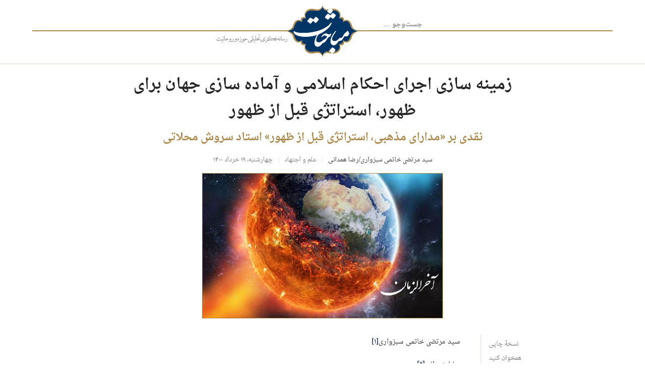

--- FILE ---
content_type: text/html; charset=UTF-8
request_url: https://mobahesat.ir/23398
body_size: 21705
content:
<!doctype html>
<html dir="rtl" lang="fa-IR" class="no-js">
<head>
<meta charset="UTF-8" />
<meta http-equiv="Content-Type" content="text/html; charset=UTF-8" />
<meta http-equiv="X-UA-Compatible" content="IE=edge,chrome=1" />
<meta name="HandheldFriendly" content="true" /><title>زمینه سازی اجرای احکام اسلامی و آماده سازی جهان برای ظهور، استراتژی قبل از ظهور &#8211; مباحثات</title>
<meta name='robots' content='max-image-preview:large' />
	<style>img:is([sizes="auto" i], [sizes^="auto," i]) { contain-intrinsic-size: 3000px 1500px }</style>
	<link rel='dns-prefetch' href='//challenges.cloudflare.com' />
<link rel="alternate" type="application/rss+xml" title="مباحثات &raquo; خوراک" href="https://mobahesat.ir/feed" />
<link rel="alternate" type="application/rss+xml" title="مباحثات &raquo; خوراک دیدگاه‌ها" href="https://mobahesat.ir/comments/feed" />
<link rel="alternate" type="application/rss+xml" title="مباحثات &raquo; زمینه سازی اجرای احکام اسلامی و آماده سازی جهان برای ظهور، استراتژی قبل از ظهور خوراک دیدگاه‌ها" href="https://mobahesat.ir/23398/feed" />
<meta name="viewport" content="width=device-width,initial-scale=1,maximum-scale=1,user-scalable=no" />
<meta property="og:locale" content="fa_IR" />
<meta property="og:site_name" content="مباحثات" />
<meta property="og:type" content="article" />
<meta property="og:url" content="https://mobahesat.ir/23398" />
<meta name="twitter:url" content="https://mobahesat.ir/23398" />
<meta itemprop="image" content="https://mobahesat.ir/wp-content/uploads/2021/06/unnamed-2.jpg" />
<meta property="og:image" content="https://mobahesat.ir/wp-content/uploads/2021/06/unnamed-2.jpg" />
<meta name="twitter:image" content="https://mobahesat.ir/wp-content/uploads/2021/06/unnamed-2.jpg" />
<meta name="thumbnail" content="https://mobahesat.ir/wp-content/uploads/2021/06/unnamed-2.jpg" />
<link rel="image_src" href="https://mobahesat.ir/wp-content/uploads/2021/06/unnamed-2.jpg" />
<meta itemprop="name" content="زمینه سازی اجرای احکام اسلامی و آماده سازی جهان برای ظهور، استراتژی قبل از ظهور &laquo; مباحثات" />
<meta property="og:title" content="زمینه سازی اجرای احکام اسلامی و آماده سازی جهان برای ظهور، استراتژی قبل از ظهور &laquo; مباحثات" />
<meta name="twitter:card" content="summary_large_image" />
<link rel="stylesheet" href="https://mobahesat.ir/wp-content/themes/gtheme_debates/css/?ver=0.2.0&#038;dir=rtl&#038;group=main" type="text/css" />
<link rel="pingback" href="https://mobahesat.ir/xmlrpc.php" />
<script>if(document.location.protocol!='https:'){document.location=document.URL.replace(/^http:/i,'https:');}</script><script type="text/javascript" src="https://mobahesat.ir/wp-includes/js/jquery/jquery.min.js?ver=3.7.1" id="jquery-core-js"></script>
<script type="text/javascript" src="https://mobahesat.ir/wp-includes/js/jquery/jquery-migrate.min.js?ver=3.4.1" id="jquery-migrate-js"></script>
<link rel="https://api.w.org/" href="https://mobahesat.ir/wp-json/" /><link rel="alternate" title="JSON" type="application/json" href="https://mobahesat.ir/wp-json/wp/v2/posts/23398" /><link rel="canonical" href="https://mobahesat.ir/23398" />
<link rel='shortlink' href='https://mobahesat.ir/?p=23398' />
<link rel="alternate" title="oEmbed (JSON)" type="application/json+oembed" href="https://mobahesat.ir/wp-json/oembed/1.0/embed?url=https%3A%2F%2Fmobahesat.ir%2F23398" />
<link rel="alternate" title="oEmbed (XML)" type="text/xml+oembed" href="https://mobahesat.ir/wp-json/oembed/1.0/embed?url=https%3A%2F%2Fmobahesat.ir%2F23398&#038;format=xml" />
<link rel="amphtml" href="https://mobahesat.ir/23398/amp"><link rel="search" type="application/opensearchdescription+xml" href="https://mobahesat.ir/osd.xml" title="مباحثات" />
<link rel="manifest" href="https://mobahesat.ir/manifest.json" />
<link rel="copyright" href="https://mobahesat.ir/copyright" />
<meta name="twitter:site" content="@mobahesat" />
<script async src="https://www.googletagmanager.com/gtag/js?id=UA-141946975-1"></script><script type="text/javascript">
/* <![CDATA[ */
window.dataLayer=window.dataLayer||[];function gtag(){dataLayer.push(arguments);};function gtagCallback(callback,timeout){var called=false;function fn(){if(!called){called=true;callback();}};setTimeout(fn,timeout||1000);return fn;};gtag("js",new Date());gtag('config','UA-141946975-1');!function(){document.addEventListener("click",function(t){if("function"==typeof gtag&&!t.isDefaultPrevented){var e=t.target.closest("a");e&&window.location.host!==e.host&&(t.preventDefault(),gtag("event","click",{event_category:"outbound",event_label:e.href,transport_type:"beacon",event_callback:gtagCallback(function(){document.location=e.href})}))}},!1)}();document.addEventListener("wpcf7mailsent",function(){gtag("event","contact",{transport_type:"beacon"})});
/* ]]> */
</script>

</head><body class="rtl wp-singular post-template-default single single-post postid-23398 wp-theme-gtheme_03 wp-child-theme-gtheme_debates mobahesat-network network-mobahesat-ir locale-fa-ir gtheme theme-group-main theme-scheme-light gradient-main-1 theme-based-bootstrap theme-based-bootstrap-v5">
<div class="wrapper -header"><div class="container -header"><header><div class="d-flex justify-content-center align-items-center"><div class="-menu d-none d-md-flex"><form role="search" method="get" class="form search-form -simple search-form-navbar  -print-hide" action="https://mobahesat.ir/"><span class="screen-reader-text sr-only visually-hidden"><label>جست‌وجو برای:</label></span><input type="search" class="form-control search-field " placeholder="جست‌وجو &hellip;" value="" name="s" title="جست‌وجو برای:" /></form></div><div class="-branding text-center"><h1><a href="https://mobahesat.ir/" title="مباحثات" rel="home"><img src="https://mobahesat.ir/wp-content/themes/gtheme_debates/images/header.svg" alt="https://mobahesat.ir/about" loading="lazy" /></a></h1></div><div class="-slogan d-none d-sm-flex"><a href="https://mobahesat.ir/about" class="theme-pages-link-about" title="درباره"><img src="https://mobahesat.ir/wp-content/themes/gtheme_debates/images/slogan.svg" alt="رسانه فکری تحلیلی حوزه و روحانیت" loading="lazy" /></a></div></div></header></div></div>
<div class="wrapper -main">
<div class="container-wrap -main container-xl">
<div class="row -main justify-content-center">
<!-- OPEN: `main` -->
<div class="col-sm-12 col-lg-9 wrap-content wrap-content-singular"><div class="archives-before before-widgets"></div><div id="post-23398" class="entry-wrap content-singular clearfix loop-index-0 type-post post-has-thumbnail format-standard hentry entry systemtag-second"><header class="-header header-class header-singular entry-header amp-wp-article-header"><div class="-titles titles-class entry-titles"><h2 class="-title title entry-title amp-wp-title" itemprop="headline"><a href="https://mobahesat.ir/23398" itemprop="url" rel="bookmark">زمینه سازی اجرای احکام اسلامی و آماده سازی جهان برای ظهور، استراتژی قبل از&nbsp;ظهور</a></h2><h3 class="-subtitle subtitle entry-subtitle" itemprop="alternativeHeadline">نقدی بر «مدارای مذهبی، استراتژی قبل از ظهور» استاد سروش&nbsp;محلاتی</h3></div></header>
<div class="entry-meta"><ul class="-actions entry-actions -inline"><li class="-action entry-action -action -byline">سید مرتضی خاتمی سبزواری/رضا همدانی</li><li class="-action entry-action primary-term"><a href="https://mobahesat.ir/category/diligence" class="-term-link taxonomy-category" title="" data-slug="diligence">علم و اجتهاد</a></li><li class="-action entry-action the-date"><a href="https://mobahesat.ir/?p=23398" rel="shortlink"><time class="entry-time" datetime="2021-06-09T11:44:20+04:30">چهارشنبه، ۱۹ خرداد ۱۴۰۰</time></a></li></ul></div><div class="entry-image image-single"><a href="https://mobahesat.ir/23398/media/23400" class="-thumbnail-link" data-title="unnamed (۲)" data-caption="" aria-label=""><img src="https://mobahesat.ir/wp-content/uploads/2021/06/unnamed-2.jpg" alt="" class="" loading="lazy" decoding="async" data-url="https://mobahesat.ir/wp-content/uploads/2021/06/unnamed-2.jpg" /></a></div></div></div></div></div></div><div id="content" class="wrapper -content-before"><div class="container -content-before"><div class="row justify-content-center"><div class="col-sm-12 col-lg-9"><div class="row no-gutters"><div class="col-xs-12 c1ol-sm-2 col-md-2 wrap-entry-side-before"><section class="-wrap"></section></div><div class="col-xs-12 c1ol-sm-10 col-md-8 wrap-entry-main-before"></div></div></div></div></div></div><div class="wrapper -content"><div class="container -content"><div class="row justify-content-center"><div class="col-sm-12 col-lg-9"><div class="row no-gutters"><div class="col-xs-12 c1ol-sm-2 col-md-2 wrap-entry-side"><section class="-wrap"><ul class="-actions -actions-side entry-actions actions-singular"><li class="-action entry-action -action -printlink hidden-print"><a href="https://mobahesat.ir/23398/print" rel="print" data-toggle="tooltip" data-bs-toggle="tooltip" data-id="23398">نسخهٔ چاپی</a></li><li class="-action entry-action addtoany post-share-link hide-if-no-js hidden-print"><a class="a2a_dd" href="http://www.addtoany.com/share_save?linkurl=https%3A%2F%2Fmobahesat.ir%2F23398&#038;linkname=%D8%B2%D9%85%DB%8C%D9%86%D9%87+%D8%B3%D8%A7%D8%B2%DB%8C+%D8%A7%D8%AC%D8%B1%D8%A7%DB%8C+%D8%A7%D8%AD%DA%A9%D8%A7%D9%85+%D8%A7%D8%B3%D9%84%D8%A7%D9%85%DB%8C+%D9%88+%D8%A2%D9%85%D8%A7%D8%AF%D9%87+%D8%B3%D8%A7%D8%B2%DB%8C+%D8%AC%D9%87%D8%A7%D9%86+%D8%A8%D8%B1%D8%A7%DB%8C+%D8%B8%D9%87%D9%88%D8%B1%D8%8C+%D8%A7%D8%B3%D8%AA%D8%B1%D8%A7%D8%AA%DA%98%DB%8C+%D9%82%D8%A8%D9%84+%D8%A7%D8%B2+%D8%B8%D9%87%D9%88%D8%B1" rel="nofollow" data-a2a-url="https://mobahesat.ir/23398" data-a2a-title="زمینه سازی اجرای احکام اسلامی و آماده سازی جهان برای ظهور، استراتژی قبل از ظهور">همخوان کنید</a></li><li class="-action entry-action -action -qrcode -bootstrap-qrcode hide-if-no-js hidden-print dropdown"><a href="https://mobahesat.ir/?p=23398" title="پیوند کوتاه به &ndash;زمینه سازی اجرای احکام اسلامی و آماده سازی جهان برای ظهور، استراتژی قبل از ظهور&ndash;" class="bootstrap-qrcode-toggle" rel="qrcode" data-toggle="dropdown" data-bs-toggle="dropdown" data-display="static" data-id="23398" data-qrcode-url="https://mobahesat.ir/?p=23398" data-qrcode-size="148">بارکد</a><div class="dropdown-menu dropdown-menu-left p1-0 text-center bg-white rounded-0 -qrcode-wrap" style="width:158px;height:158px;min-width:unset;text-align:center;padding-top:5px" data-toggle="tooltip" data-bs-toggle="tooltip" data-placement="bottom" data-bs-placement="bottom" title="کیوآرکد برای &ndash;زمینه سازی اجرای احکام اسلامی و آماده سازی جهان برای ظهور، استراتژی قبل از ظهور&ndash;"><small>بارگذاری&hellip;</small></div></li><li class="-action entry-action entry-estimated"><span data-toggle="tooltip" title="اگر تلاش کنید در هر دقیقه ۲۵۰ کلمه بخوانید">۱۴ دقیقه</span></li><li class="-action entry-action comments-link -print-hide"><a href="#comments" class="scroll">یک دیدگاه</a></li><li class="-action entry-action pocket post-share-button hide-if-no-js hidden-print"><a href="https://getpocket.com/save" class="pocket-btn" data-save-url="https://mobahesat.ir/23398" data-lang="fa" data-pocket-label="پاکت" data-pocket-count="none"></a></li></ul></section></div><div class="col-xs-12 c1ol-sm-10 col-md-8 wrap-entry-main"><div class="entry-content"><p>سید مرتضی خاتمی سبزواری<a href="#_ftn1" name="_ftnref1">[۱]</a></p>
<p>رضا همدانی<a href="#_ftn2" name="_ftnref2">[۲]</a></p>
<p><a href="#_ftn2" name="_ftnref2"></a></p>
<h2>مقدمه:</h2>
<p>اخیراً فرمایشاتی از استاد گرانقدر جناب حجت‌الاسلام و المسلمین محمد سروش محلاتی با موضوع «<a href="https://fa.shafaqna.com/news/171369/"><strong>مدارای مذهبی، استراتژی قبل از ظهور</strong></a>» منتشر شد، که لازم است نکاتی در نقد این مطالب بیان گردد؛ چرا که علاوه بر اشکالاتی که در خود این نظریه وجود دارد، ملزومات فاسدی دارد که قطعاً نظریه پرداز محترم به آنها ملتزم نخواهد شد. لذا ابتدا نظریه و ادله آن را به طور خلاصه نقل می کنیم و سپس به نقد آن می پردازیم:</p>
<h2>نظریه مدارای مذهبی:</h2>
<p>ایشان در سخنان خود ـ که در جلسه مکتب ثقلین ایراد کرده و درباره اینکه در زمان غیبت و حضور امام زمان&#xfeff;<sup><abbr>(عج)</abbr></sup> لازم است چه روش و خط مشی را در مسایل سیاسی و حکومت دنبال کنیم ـ سه فرضیه را مطرح می کند:</p>
<p>فرضیه اول: بین مسئولیت‌های اجتماعی و سیاسی ما در عصر غیبت با عصر حضور حضرت تفاوتی نیست.</p>
<p>فرضیه دوم: آرمان‌ها هر چند به لحاظ کیفی یکی است، ولی در عصر غیبت به لحاظ مقیاس کمی تفاوت پیدا می‌کند.</p>
<p>فرضیه سوم: ما اصلاً در عصر غیبت وظیفه‌ای از نوع وظیفه عصر حضور نداریم. وقتی شرایط فراهم شد و حضرت ظهور کرد، تکالیف هم تغییر پیدا می‌کند.</p>
<p>سپس می گوید: <strong>«</strong>برداشت بنده این است که شیعه به لحاظ تفکر تاریخی خود تا دوره‌های اخیر تلقی (فرضیه) سوم را داشته و آنچه را که اکثر قاطع علما می‌فهمیدند و عمل می‌کردند، این بود که ما در دوره غیبت و در زمانی که پیروان مکتب اهل بیت در مقایسه با مذاهب دیگر اسلامی در اقلیت هستند، وظیفه‌مان مدارا کردن است. لذا باید تحمل و خویشتن‌داری داشته باشیم و از درگیری پرهیز کنیم و از طرف دیگر خود مسلمانان هم در مقیاس با پیروان ادیان دیگر باز در اقلیت هستند و تا وقتی که حضرت ظهور نکند این مقیاس به هم نمی‌خورد و وضع ما تغییر پیدا نمی‌کند. ما به عنوان گروهی که اقلیت هستیم باید خودمان را حفظ کنیم و حفظ خود، مذهب، مکتب و آرمان ما به این است که بتوانیم با قدرت‌هایی که کم و بیش هستند، مدارا و تعامل کنیم و خودمان را در معرض خطر کمتر قرار دهیم تا این دوران بگذرد، همان کاری که ائمه&#xfeff;<sup><abbr>(ع)</abbr></sup>، بعد از امام حسین&#xfeff;<sup><abbr>(ع)</abbr></sup> انجام دادند، یعنی نیامدند به صورت آشکار و علنی درگیر شوند، بلکه مدارا می‌کردند. البته دشمنان می‌دانستند که ائمه خطر بالقوه‌ای هستند و ایجاد مزاحمت می‌کردند ولی هیچ جا ما نمی‌بینیم که دعوت به قیامی صورت گرفته باشد بلکه همه دعوت‌ها به مدارا، تقیه و بردباری است تا زمان آن فرا رسد. البته در این نظریه گفته نمی‌شود که ائمه دولت‌های جائر را قبول داشتند یا ما باید قبول داشته باشیم و شروع بدانیم بلکه صرفاً ادعا می‌شود که برخورد تند با آن‌ها وجود نداشته و حتی اگر مبارزه‌ای بوده، جنبه سلبی داشته و بیشتر مسالمت آمیز بوده است. مثل سیاست آیت‌ﷲ حائری یا آیت‌ﷲ بروجردی در قبال پهلوی اول و دوم».</p>
<p><strong>ادله نظریه:</strong></p>
<p>ایشان دو دلیل برای اثبات این نظریه مطرح می کنند:</p>
<h3>دلیل اول: روایات</h3>
<p>ایشان مدعی هستند که روایات دوره قبل از ظهور را «دوره هدنه و تقیه» نامیده اند، که در مقابل «دوره قیام» در زمان ظهور است. ایشان با استناد به فرمایشات لغویون و فقها، معتقدند هدنه به معنای «مصالحه با پیشوایان جائر و ترک معارضه با آنان» می باشد.<a href="#_ftn3" name="_ftnref3">[۳]</a> در مورد تقیه نیز به روایتی از امام رضا ع استناد می کنند که حضرت در آن می فرماید: «ان اکرمکم عندﷲ اعملکم بالتقیه، قیل: الی متی؟ قال: الی قیام القائم، فمن ترک التقیه قبل خروج قائمنا فلیس منّا».<a href="#_ftn4" name="_ftnref4">[۴]</a></p>
<p>ایشان سپس روایات دیگری نیز با همین مضمون نقل کرده و نتیجه می گیرد که «شرایط مدارا و تقیه تا زمان ظهور ادامه دارد و به همین خاطر این روایات این نظریه و اعتقاد را در بین علمای ما شکل داده که اصلاً نه تنها ما با درگیری دنبال آن آرمان‌ها در آن سطح کلی و جهانی نیستیم، بلکه اساساً با آن شیوه‌ها به دنبال آرمان‌ها در مقیاس کوچک تر هم نیستیم. در زمان ظهور بنا بر این است که با درگیری و اعمال قدرت یکسری از آرمان‌ها در سطح جهانی پیاده شود. لذا ائمه فرمودند «قاتِلُوهُمْ حَتَّی لا تَکُونَ فِتْنَهٌ»<a href="#_ftn5" name="_ftnref5">[۵]</a> وظیفه‌ای مربوط به عنصر ظهور است. ولی اکنون فرض بر این است که ما یک گروه‌ اندک هستیم و در این شرایط اصلاً چنین تکلیفی نداریم و باید مدارا کنیم تا زمان بگذرد».</p>
<p>سپس ایشان در ذیل این دلیل به هفت مورد از احکام اشاره می کند که به زعم ایشان مطابق همین اصل هدنه صادر شده است، که عبارتند از: حکم ازدواج با اهل سنت، حکم ساب النبی، احکام کافر حربی، حکم ذبیحه ناصبی ها، حکم مرتد، حکم امر به معروف و نهی از منکری که به درگیری بیانجامد و روش برخورد با پیروان سایر مذاهب.</p>
<p>سپس خود ایشان به اشکالی اشاره کرده و پاسخ می دهند، به این بیان که: «ممکن است که شما این سؤال به ذهنتان برسد که زمان ائمه خیلی تقیه و هدنه جدی بوده دیگر حالا که ما ترس و واهمه‌ای و وحشتی نداریم و می‌توانیم عقاید خود را در مسایل اعتقادی و تشیع را از طرق مختلف بگوییم؛ ولی توجه داشته باشید که در روایاتی که خواندم تأکیدی بود بر این اصل که ما باید این هدنه را تا ظهور حضرت حفظ کنیم. حضرت فرمودند هر چه زمان به پیش می‌رود و ما به دوران ظهور نزدیک تر می‌شویم این هدنه و تقیه باید جدی تر، قوی تر و شدید تر شود».</p>
<h3>دلیل دوم: دیدگاه و نظریات فقها</h3>
<p>ایشان در این دلیل به فرمایشات صاحب جواهر در مورد تقیه زمانی اشاره می کند و از ایشان نقل می کند که «اگر ما تا به حال چنین تعاملی نداشتیم، چیزی از ما باقی نمی‌ماند. ما با تقیه توانستیم مذهب خود را حفظ کنیم. پیامبر&#xfeff;<sup><abbr>(ص)</abbr></sup> و اهل بیت&#xfeff;<sup><abbr>(ع)</abbr></sup> آمدند و چنین روشی را به ما یاد دادند و هیچ تلاشی را فروگذار نکردند برای اینکه شیعه باقی بماند، در حقیقت این روش و سیاست بود که تشیع را حفظ و نگهداری کرد. صاحب جواهر از این نوع دوم به تقیه زمانیه تعبیر می‌کند که تا عصر ظهور ادامه دارد».<a href="#_ftn6" name="_ftnref6">[۶]</a></p>
<p>همچنین به بیانی از میرزای شیرازی اشاره می کند که فرموده است: «ان جمیع ازمنه الائمه من السجاد زمان هدنة بیننا و بین المخالفین الی زمان الفرج».<a href="#_ftn7" name="_ftnref7">[۷]</a></p>
<p>سپس در پایان می گوید: « لبته مجدداً تاکید می‌کنم که هدنه در روایات در کلمات فقها، نه به معنی تن دادن به ظلم و ستم، و نه به معنای مشروع تلقی کردن دولت‌های جائر است، بلکه صرفاً به معنای ترک مخاصمه با پیروان ادیان مذاهب دیگر، و استفاده از روش‌های مسالمت آمیز است لذا همین میرزای شیرازی که غیبت را عصر هدنه می‌داند، وقتی که پای دفاع از سرزمین اسلامی پیش می‌آید که یک حکم قطعی است، فتوا به جهاد با انگلیس در عراق می‌دهد. روش عملی فقهای گذشته هم نشان می‌دهد که آن‌ها نه اهل تأیید جائران بوده‌اند و نه مردم را دعوت به تسلیم نسبت به آن‌ها کرده‌اند، ولی پیوسته بنا بر تعامل و مدارای مذهبی داشته‌اند، و این همان چیزی که از تعالیم ائمه استفاده می‌کردند. به نظر می‌رسد امروز که درگیری‌های مذهبی و فرقه‌ای هر روز افزایش می‌یابد، جا دارد که شیعه دیدگاه تاریخی خود را بار دیگر، مطرح کند و مبانی و اصول آن را تبیین نماید».</p>
<h2>نقد نظریه و ادله آن:</h2>
<h3>اشکال اول:</h3>
<p>روایات اهل بیت ع در مورد لزوم رعایت تقیه ناظر به وضعیت غالبی ادوار مختلف در زمان قبل از ظهور است. یعنی از آنجا که اهل بیت ع می دانند در اغلب دوران های قبل از غیبت، شیعه در اقلیت است و علما توان برقراری حکومت را ندارند، لذا دستور کلی به رعایت تقیه و هدنه صادر کرده اند. همانطور که روایات «کل رایة» نیز به همین صورت توجیه می شود و قیام هایی که نوعا به نام «مهدی» اتفاق می افتاد نفی شده است. پس منافاتی ندارد که اگر بر فرض در زمانی موقعیتی پیش آمد که موضوعا حکم تقیه برداشته شد ـ مثلا در منطقه ای یا در زمان خاصی شیعه به حکومت رسید ـ دیگر عمل به تقیه و اظهار ضعف در عین داشتن قدرت عملی غیر عقلایی است، که هیچ عاقلی آن را نمی پذیرد. پس در واقع وقوع در زمانی که نیازی به موقعیت تقیه نباشد، موضوعا از تحت این ادله خارج است و می بایست قائل به خروج تخصصی شویم.</p>
<h3>اشکال دوم:</h3>
<p>بر فرض که این روایات عموم و اطلاقی داشته باشند و خروج تخصصی را هم نپذیریم، وجود مواردی که اهل بیت ع در زمان خود آن را تایید کرده اند مشخص می کند که این اطلاق قابل تقیید و تخصیص است. تایید قیام زید بن علی توسط ائمه ع که امری مسلم است،<a href="#_ftn8" name="_ftnref8">[۸]</a> با دستور مطلق به رعایت شرایط هدنه و تقیه پس از قیام امام حسین ع به هیچ وجه سازگار نیست.</p>
<h3>اشکال سوم:</h3>
<p>درباره مواردی از احکام که ایشان مدعی هستند طبق اصل مهادنه صادر شده، باید بگوییم: طرح مسأله ازدواج شیعه با سنی هیچ ارتباطی به ادعای مطرح شده ندارد؛ چراکه فتاوای فقها مبنی بر جواز یا عدم جواز همگی از اختلاف مضمون روایات و اختلاف مبانی رجالی و&#8230; در پذیرش یا رد روایات نشات گرفته است و هیچ فقیهی به خاطر مبنایی که ایشان مطرح کرده اند به جواز ازدواج فتوا نداده و هیچ فقیهی هم بخاطر عدم قبول مبنای ایشان به حرمت ازدواج فتوا نداده است. بقیه موارد مطرح شده نیز همگی بخاطر عدم امکان اجرای احکام بخاطر عدم وجود شرایط و مقتضیات آن است و بقول ایشان ایام هدنه بودن اعصاری است که این روایات از ائمه ع و این فتاوا از فقها صادر شده است. اما آیا معنای آن این است که اگر به هر دلیل ما از اقلیت خارج شدیم و دیگر موضوعا در ایام هدنه و تقیه نبودیم، باز باید احکام مسلّم الهی را تعطیل کنیم. به عبارت دیگر تعطیلی برخی احکام به حکم ثانوی یا حکومتی دلیل بر این نیست که این حکم ثانوی یا حکومتی باید تا زمان ظهور ادامه پیدا کند، هر چند موضوع تبدل پیدا کرده باشد. افزون بر اینکه قطعاً تاکید فراوان دین بر امر به معروف و نهی از منکر نیز با این استراتژی ناسازگار است.</p>
<h3>اشکال چهارم:</h3>
<p>در مورد فرمایشات فقهای بزرگوار مبنی بر اینکه ما در زمان هدنه هستیم و این دوران تا عصر ظهور ادامه دارد، باید بگوییم: اولا ایشان ادعا کرده اند که «اکثر قاطع علما» چنین نظری دارند و حال آنکه تنها از دو نفر ـ آن هم در اعصار متقارب به هم ـ نام می برند. چه اکثر قاطع علمایی؟! در حالیکه این نظریه نه تنها مشهور نیست، بلکه نظریه جدیدی به شمار می رود که تصور می شود توسط ایشان ابداع شده است. ثانیا استشهاد به سیره امثال آیت‌ﷲ حائری یزدی و آیت‌ﷲ بروجردی نیز صحیح نیست، زیرا قطعاً این بزرگواران و همه فقهای شجاع، باتقوا و موقعیت شناس وضعیت موجود زمان خود را در نظر می گرفتند و اگر احتمال موفقیت می دادند، قطعا قیام می کردند. همانگونه که تشکیل حکومت اسلامی در مناطق محدود توسط بزرگانی همچون سید عبدالحسین لاری از شاگردان برجسته میرزای شیرازی و&#8230; و قیام بی نظیری حضرت امام خمینی&#xfeff;<sup><abbr>(ره)</abbr></sup> نمونه ای از این قیام هاست، که به هیچ وجه با استراتژی ایشان سازگار نیست. ثالثا فرمایشات این دو فقیه بزرگوار، نوعی موضوع شناسی است که بر عهده مکلفان است ـ و نه مجتهدان ـ افزون بر اینکه در هر عصری باید این موضوع شناسی جدید انجام گیرد. بله، موضوع شناسی که در روایات مطرح شده، ـ همانطور که در اشکال اول بیان شد ـ ناظر به موارد غالبی است.</p>
<h3>اشکال پنجم:</h3>
<p>کسانی که استراتژی مدارای مذهبی را قبول ندارند، مدعی لزوم مخاصمه با پیروان سایر ادیان یا مذاهب نیستند، بلکه معتقدند همیشه می بایست با حکمت و مصلحت با دیگران برخورد کنیم. علاوه بر این، اگر در زمان غیبت به هر دلیل امکان اجرای احکام الهی وجود داشته باشد و اگر بتوان اصول و فروع اسلام را در حد امکان اجرا کرد، عصر هدنه بودن مانع از آن نمی شود؛ زیرا اسلام برای کل بشریت در تمامی اعصار نازل شده و نه برای چند سال محدود ایام حکومت رسول خدا ص و امیرالمومنین و امام حسن ع و یا زمانی که حضرت حجت عج ظهور کند.</p>
<h3>اشکال ششم:</h3>
<p>درست است که ایشان تصریح می کند که مقصودش تن به ظلم دادن نیست، اما لازمه حرف ایشان همین است؛ زیرا وقتی قرار بر مدارا باشد، نتیجه اش جز این نخواهد بود و حال آنکه روایات متواتری که تحاکم به طاغوت و حاکمان ظالم و اعانه و تکیه بر آنان را نکوهش و نهی کرده اند<a href="#_ftn9" name="_ftnref9">[۹]</a></p>
<h3>اشکال هفتم:</h3>
<p>لازمه این نظریه این است که‌ قيام، تلاش‌ و خود را به‌ خطر افكندن‌ براي‌ برپايي‌ حكومت، خلاف‌ عصر هدنه و تقيه‌ زماني‌ باشد. بنابراين چنين‌ تلاشي‌ مشروعيت‌ ندارد، بلكه‌ در تمام‌ طول‌ غيبت‌ هم‌كاري‌ و هم‌ زيستي‌ با سلطان‌ جائر لازم‌ است؛ اما اشکال این لازمه این است که:</p>
<p>اولا این مطلب علاوه بر مخالفت با نظریه ولایت مطلقه فقیه است، بلکه حتی مخالف نظریه ولایت فقیه از باب حسبه است.</p>
<p>ثانیا مطابق روایت ابوحمزه ثمالی، امام صادق ع ترک قیام و عدم نصرت ائمه ع به بهانه تقیه را نشانه نفاق و دورویی دانسته اند. در این روایت دقت کنید: «وَ ايْمُ اللَّهِ لَوْ دُعِيتُمْ لِتَنْصُرُونَا لَقُلْتُمْ لَا نَفْعَلُ إِنَّمَا نَتَّقِي وَ لَكَانَتِ التَّقِيَّةُ أَحَبَّ إِلَيْكُمْ مِنْ آبَائِكُمْ وَ أُمَّهَاتِكُمْ وَ لَوْ قَدْ قَامَ الْقَائِمُ ع مَا احْتَاجَ إِلَى مُسَاءَلَتِكُمْ عَنْ ذَلِكَ وَ لَأَقَامَ فِي كَثِيرٍ مِنْكُمْ مِنْ أَهْلِ النِّفَاقِ حَدَّ اللَّهِ»؛<a href="#_ftn10" name="_ftnref10">[۱۰]</a> ‌به خدا سوگند، اگر ما شما را به یاری خود علیه حکومت های ستم فرا خوانیم، رد می کنید و به تقیه تمسک می جویید! تقیه در نزد شما، از پدران و مادرانتان دوست داشتنی تر است. اگر قائم قیام کند، نیاز به پرسش از شما ندارد و درباره بسیاری از شما که نفاق پیشه کرده اید، حد الهی را جاری خواهد کرد.</p>
<p>ثالثا تشکیل یک حکومت اسلامی امری ضروری و لازم برای بقاء اسلام و اجرای احکام آن است. با این بیان اگر هم تقیه زمانی را بپذیریم ، باز عمومیت عصر تقیه و هدنه باید نسبت به تشکیل حکومت اسلامی استثنا شود؛ زیرا اگر دین خدا در خطر باشد و در معرض تباهی قرار گیرد باید به هر شکل ممکن از آن دفاع کرد و دیگر مجرای تقیه نخواهد بود.</p>
<p>امام خمینی در این باره و خطاب به علما می فرمایند: «حضرات آقایان توجه دارید، اصول اسلام در معرض خطر است، قرآن و مذهب در مخاطره است، با این احتمال، تقیه حرام است و اظهار حقایق واجب ولو بلغ ما بلغ»<a href="#_ftn11" name="_ftnref11">[۱۱]</a></p>
<p>همچنین مي‌فرمايد: « گاهي‌ تقيه‌ حرام‌ است؛ آن‌ وقتي‌ كه‌ انسان‌ ديد كه‌ دين‌ خدا در خطر است، نمي‌تواند تقيه‌ كند. آن‌ وقت‌ هر چه‌ پيش‌ آيد، بايد برود. تقيه‌ در فروع‌ است‌ و در اصول‌ نيست؛ زيرا تقيه‌ براي‌ حفظ‌ دين‌ است. جايي‌ كه‌ دين‌ در خطر است‌ جاي‌ تقيه‌ نيست، جاي‌ سكوت‌ نيست».<a href="#_ftn12" name="_ftnref12">[۱۲]</a></p>
<p>در جای دیگر چنین می نویسد: «فقهاي‌ اسلام‌ بايد در موردي‌ كه‌ براي‌ ديگران‌ تقيه‌ است، تقيه‌ نكنند. تقيه‌ براي‌ حفظ‌ اسلام‌ و مذهب‌ بود كه‌ اگر تقيه‌ نمي‌كردند، مذهب‌ را باقي‌ نمي‌گذاشتند. تقيه‌ مربوط‌ به‌ فروع‌ است. مثلاً وضو را اين‌ طور، آن‌ طور بگير، اما وقتي‌ اصول‌ اسلام‌ و حيثيت‌ اسلام‌ در خطر است‌ جاي‌ تقيه‌ و سكوت‌ نيست. اگر يك‌ فقيهي‌ را وادار كنند كه‌ برود سر منبر و خلاف‌ حكم‌ خدا را بگويد، آيا مي‌تواند به‌ عنوان‌ «التقيه ديني‌ و دين‌ آبايي»<a href="#_ftn13" name="_ftnref13">[۱۳]</a>، اطاعت‌ كند. اين‌ جا، جاي‌ تقيه‌ نيست».<a href="#_ftn14" name="_ftnref14">[۱۴]</a></p>
<p>با کمی دقّت در می‌یابیم ریشه تقیه به مقاومت برمی‌گردد. ریشه اصلی تقیه مداراتی و تقیه خوفی، برمی‌گردد به اینکه مجموعه شیعه باید حفظ شود. تقیه نوعی از مقاومت برای حفظ شیعه است. حال اگر در زمانی بقاء شیعه در گرو تشکیل حکومت بود چگونه باید عمل کرد؟!</p>
<p>رابعا اگر هم تشکیل حکومت اسلامی را در راستای احکام فرعی بدانیم نه حفظ و صیانت از اصل دین باز این سوال مطرح می شود که در چه مواردی می‌توان تقیه کرد؟ آیا رهبران دینی ضوابط خاصی برای آن تعیین کرده‌اند یا این‌که در هر موردی که انسان صلاح دانست می‌تواند تقیه کند؟</p>
<p>در پاسخ باید بگوییم: تقیه چند نوع است.<a href="#_ftn15" name="_ftnref15">[۱۵]</a></p>
<p>شیخ مفید تقیه را با نظر به <a href="https://fa.wikishia.net/view/%D8%AD%DA%A9%D9%85_%D8%AA%DA%A9%D9%84%DB%8C%D9%81%DB%8C">حکم</a> آن  به <a href="https://fa.wikishia.net/view/%D9%88%D8%A7%D8%AC%D8%A8">واجب</a>، <a href="https://fa.wikishia.net/view/%D8%AD%D8%B1%D8%A7%D9%85">حرام</a> و <a href="https://fa.wikishia.net/view/%D9%85%D8%B3%D8%AA%D8%AD%D8%A8">مستحب</a> تقسیم کرده است؛ از جمله به هنگام ترس از جان، آن را واجب و در صورت ترس از زیان مالی آن را <a href="https://fa.wikishia.net/view/%D9%85%D8%A8%D8%A7%D8%AD">مباح</a> دانسته است.<a href="#_ftn16" name="_ftnref16">[۱۶]</a> <a href="https://fa.wikishia.net/view/%D8%B4%DB%8C%D8%AE_%D8%A7%D9%86%D8%B5%D8%A7%D8%B1%DB%8C">شیخ انصاری</a> مصداق تقیه <a href="https://fa.wikishia.net/view/%D9%85%D8%B3%D8%AA%D8%AD%D8%A8">مستحب</a> را مدارا کردن با اهل سایر مذاهب و تأکید بر معاشرت با آنها با کارهایی چون عیادت از بیماران، تشییع مردگان و حضور در <a href="https://fa.wikishia.net/view/%D9%85%D8%B3%D8%AC%D8%AF">مساجد</a> و <a href="https://fa.wikishia.net/view/%D9%86%D9%85%D8%A7%D8%B2">نمازهای</a> آنان دانسته است.<a href="#_ftn17" name="_ftnref17">[۱۷]</a> در منابع متأخر، این نوع تقیه را با توجه به تعابیر احادیث، <a href="#_ftn18" name="_ftnref18">[۱۸]</a><a href="https://fa.wikishia.net/index.php?title=%E2%80%8C%D8%AA%D9%82%DB%8C%D9%87_%D9%85%D8%AF%D8%A7%D8%B1%D8%A7%D8%AA%DB%8C&amp;action=edit&amp;redlink=1">‌»تقیه مداراتی»‌</a> نامیده‌اند، به این معنا که با مسلمانان دیگر و حتی مشرکان رفتاری نیکو و از سر تسامح در پیش گیرند تا محبت آنها را جلب و از زیان‌های احتمالی در آینده بر کنار بمانند. فقها، به استناد احادیث، تقیه را در مواردی <a href="https://fa.wikishia.net/view/%D8%AD%D8%B1%D8%A7%D9%85">حرام</a> شمرده‌اند؛ از جمله احکام واجب و حرامی که رعایت کردن آنها از نظر شارع اهمیت بسیار دارد و تقیه کردن در آنها به نابودی اساس دین می‌انجامد، مانند محو کردن <a href="https://fa.wikishia.net/view/%D9%82%D8%B1%D8%A2%D9%86">قرآن</a>، از بین بردن <a href="https://fa.wikishia.net/view/%DA%A9%D8%B9%D8%A8%D9%87">کعبه</a> و نفی <a href="https://fa.wikishia.net/view/%D8%B6%D8%B1%D9%88%D8%B1%DB%8C_%D8%AF%DB%8C%D9%86">احکام ضروری</a> یا <a href="https://fa.wikishia.net/view/%D8%A7%D8%B5%D9%88%D9%84_%D8%AF%DB%8C%D9%86">اصول دین</a> یا <a href="https://fa.wikishia.net/view/%D8%A7%D8%B5%D9%88%D9%84_%D9%85%D8%B0%D9%87%D8%A8_%D8%B4%DB%8C%D8%B9%D9%87">مذهب</a>، مواردی که کاربرد تقیه به خونریزی و قتل می‌انجامد<a href="#_ftn19" name="_ftnref19">[۱۹]</a> شرب خمر، مسح بر کفش در وضو و بیزاری جستن از امامان،<a href="#_ftn20" name="_ftnref20">[۲۰]</a> برخی فقها هم، جز به ضرورت، تقیه کردن را حرام دانسته‌اند.<a href="#_ftn21" name="_ftnref21">[۲۱]</a> آنچه به صورت حداقلی از این فتاوا استفاده می شود این است که اگر تشکیل یک حکومت بدون کشتن افراد مقدور شد مانعی از ناحیه تقیه ندارد.</p>
<p>پس اولا برداشت ایشان از عصر تقیه و هدنه برداشت صحیحی نیست. ثانیا بر فرض هم چنین برداشتی صحیح باشد، تالی فاسدهایی دارد، که یقیناً نظریه پرداز محترم نیز به آن ملتزم نخواهد شد.</p>
<h2>نتیجه گیری:</h2>
<p>با توجه به اشکالات مطرح شده، به نظر می رسد از میان نظریات سه گانه ای که ایشان در ابتدای فرمایشات خود نقل کرده اند، «نظریه دوم» صحیح است. یعنی آرمان‌ها در عصر غیبت و ظهور هر چند به لحاظ کیفی یکی است، ولی در عصر غیبت به لحاظ مقیاس کمی تفاوت پیدا می‌کند. بنابراین با اینکه «تقیه» اصل اساسی شیعه است، اما در جایی که موضوع آن وجود ندارد، رعایت تقیه نه تنها لازم نیست، بلکه ممکن است حرام باشد و مطابق صریح روایات، گاهی نشانه نفاق و ترس است. بنابراین عصر غیبت، نه تنها «عصر مدارای مذهبی» نیست، بلکه عصر آماده سازی جهان برای تشکیل حکومت عدل مهدوی و زمینه سازی اجرای آن در محدوده ای است که توان آن را داریم. یعنی تا صبح ظهور نباید در تاریکی بنشینیم، بلکه چراغی بیفروزیم و منتظر طلوع خورشید باشیم. پس مراقب باشیم ممکن است امثال همین نظریات موجب تشکیل فرقه هایی امثال فرقه حجتیه شود.</p>

<p><a href="#_ftn2" name="_ftnref2"></a></p>
<h2>فهرست منابع:</h2>
<p>* قرآن کریم</p>
<ol>
<li>امام‌ خميني، سید روح ﷲ، <strong>صحيفه‌ نور</strong>، موسسه‌ تنظيم‌ و نشر آثار امام خمینی، قم، ۱۳۷۰ش.</li>
<li>ــــــــــــــــــــــ ، <strong>الرسائل العشرة</strong>، مؤسسه تنظيم و نشر آثار امام خمينى، قم، ۱۴۲۰ق.</li>
<li>ـــــــــــــــــــــ ، <strong>المکاسب المحرمة</strong>، مؤسسه تنظيم و نشر آثار امام خمينى، قم، ۱۴۱۵ق.</li>
<li>ـــــــــــــــــــــ ، <strong>ولايت‌ فقيه</strong>، مؤسسه تنظيم و نشر آثار امام خمينى، قم، ۱۴۲۳ق.</li>
<li>حاجي‌ نوري، <strong>مستدرك‌ الوسائل</strong>، مكتبة الاسلاميه، تهران، ۱۳۸۲ق.</li>
<li>شیخ انصاری، مرتضی بن محمدامین، <strong>التقیه</strong>، الموتمر العالمی بمناسبة الذکری المئویة الثانیة لمیلاد الشیخ الانصاری، قم، ۱۴۱۵ق.</li>
<li>شيخ حر عاملى، محمد بن حسن‏، <strong>وسائل الشيعة</strong>، مؤسسة آل البيت عليهم السلام‏، قم‏، ۱۴۰۹ ق‏.</li>
<li>شبّر، سید عبداللّه، <strong>الاصول الاصلیة و القواعد الشرعیة</strong>، کتابفروشی مفید، قم، ۱۴۰۴ق.</li>
<li>شهید اول، محمد بن مکی، <strong>القواعد و الفوائد</strong>، کتابفروشی مفید، قم، بی تا.</li>
<li>شیخ صدوق، <strong>عیون اخبار الرضا ع</strong>، نشر جهان، تهران، ۱۳۷۸ق.</li>
<li>شیخ طوسی، محمد بن حسن، <strong>تهذیب الاحکام</strong>، دارالکتب الاسلامیة، تهران، ۱۴۰۷ق.</li>
<li>شیخ مفید، محمد بن محمد، <strong>اوائل المقالات</strong>، مکتبة حقیقت، تبریز، بی تا.</li>
<li>میرزای شیرازی، میرزا محمدتقی، <strong>حاشیه المکاسب</strong>، منشورات الشریف الرضی، قم، ۱۴۱۲ق.</li>
<li>علامه مجلسی، محمدباقر، <strong>بحارالانوار</strong>، مؤسسة الطبع و النشر، بیروت، ۱۴۱۰ق.</li>
<li>ــــــــــــــــــــــ ، مرآه العقول، دارالکتب الاسلامیة، تهران، ۱۴۰۴ق.</li>
<li>کلینی، محد بن یعقوب، کافی، دارالکتب الاسلامیة، تهران، ۱۴۰۷ق.</li>
<li>نجفی، محمدحسن، جواهر الکلام، دار احیاء التراث العربی، بیروت، بی تا.</li>
</ol>
<p><a href="#_ftnref1" name="_ftn1">[۱]</a> . دانش آموخته سطح ۴ حوزه و استاد سطوح عالی.</p>
<p><a href="#_ftnref2" name="_ftn2">[۲]</a> . دانش آموخته سطح ۴ حوزه و استاد سطوح عالی.</p>
<p><a href="#_ftnref3" name="_ftn3">[۳]</a> . علامه مجلسی، مرآه العقول، ج۴، ص۲۱.</p>
<p><a href="#_ftnref4" name="_ftn4">[۴]</a> . حرعاملی، وسایل الشیعة، ج۱۶، ص۲۱۱.</p>
<p><a href="#_ftnref5" name="_ftn5">[۵]</a> . بقره؛ ۱۹۳.</p>
<p><a href="#_ftnref6" name="_ftn6">[۶]</a> . نجفی، جواهر الکلام، ج۳۰، ص۱۰۱.</p>
<p><a href="#_ftnref7" name="_ftn7">[۷]</a> . میرزای شیرازی، حاشیه المکاسب، ص ۵۵.</p>
<p><a href="#_ftnref8" name="_ftn8">[۸]</a> . کلینی، کافی، ج۸، ص۲۵۴؛ شیخ صدوق، عیون اخبار الرضا ع، ج۱، ص۲۴۹.</p>
<p><a href="#_ftnref9" name="_ftn9">[۹]</a> . حر عاملی، وسائل الشیعة، ج۱۲، ص۱۳۱ و ۲۸۹ و ج۱۷، ص۱۸۳؛ علامه مجلسی، بحار الانوار، ج۱۰، ص۳۶۸ و ج۷۲، ص۳۷۹.</p>
<p><a href="#_ftnref10" name="_ftn10">[۱۰]</a> . شیخ طوسی، تهذیب الاحکام، ج۶، ص۱۷۲.</p>
<p><a href="#_ftnref11" name="_ftn11">[۱۱]</a> . امام‌ خميني، صحيفه‌ نور، ج۱، ص۱۷۸.</p>
<p><a href="#_ftnref12" name="_ftn12">[۱۲]</a> . امام‌ خميني، صحيفه‌ نور، ج‌ ۸، ص‌۱۱، ج ۲۰، ص ۳۳۸.</p>
<p><a href="#_ftnref13" name="_ftn13">[۱۳]</a> . حاجي‌ نوري، مستدرك‌ الوسائل، ج۱۲، ص ۲۵۸.</p>
<p><a href="#_ftnref14" name="_ftn14">[۱۴]</a> . امام‌ خميني، ولايت‌ فقيه، ص‌۱۳۵.</p>
<p><a href="#_ftnref15" name="_ftn15">[۱۵]</a> . درباره تقسیمات تقیه ر.ک: شهید اول، القواعد و الفوائد، قسم ۲، ص۱۵۷ـ ۱۵۸؛ خمینی، الرسائل، ج۲، ص۱۷۴ـ ۱۷۵؛ خمینی، المکاسب المحرمه، ج۲، ص۲۳۶.</p>
<p><a href="#_ftnref16" name="_ftn16">[۱۶]</a> . مفید، اوائل المقالات، ص۱۳۵ـ۱۳۶.</p>
<p><a href="#_ftnref17" name="_ftn17">[۱۷]</a> . انصاری، التقیه، ص۳۹ـ۴۰.</p>
<p><a href="#_ftnref18" name="_ftn18">[۱۸]</a> . ر.ک: مجلسی، بحارالانوار، ج۷۲، ص۳۹۶، ۴۰۱، ۴۱۷ـ ۴۱۸، ۴۳۸ـ۴۴۱.</p>
<p><a href="#_ftnref19" name="_ftn19">[۱۹]</a> . به دلیل «فَاِذا بَلَغَ الدم فَلا تَقیة».</p>
<p><a href="#_ftnref20" name="_ftn20">[۲۰]</a> . ر.ک: حرّ عاملی، وسایل الشیعه ج۱۶، ص۲۱۵ـ۲۱۷، ۲۳۴؛ امام خمینی، المکاسب المحرمه، ج۲، ص۲۲۵ـ۲۲۷؛ امام خمینی، الرسائل، ج۲، ص۱۷۷ـ۱۸۴.</p>
<p><a href="#_ftnref21" name="_ftn21">[۲۱]</a> . حرّ عاملی، وسایل الشیعة، ج۱۶، ص۲۱۴؛ شبّر، عبداللّه، الاصول الاصلیه و القواعد الشرعیه، ص۳۲۱.</p>
</div><div class="entry-after after-single after-widgets"><section id="gtheme_post_terms-3" class="widget gtheme-widget widget-sidebar-7  widget-gtheme-post-terms"><div class="-wrap"><div class="-wrap-title"><h3 class="-title widget-title widget-sidebar-7-title"><a href="/archives" class="-link">رده‌های مرتبط</a></h3></div><div class="-list-wrap post-terms"><ul class="-items"><li><a href="https://mobahesat.ir/category/diligence" class="-link">علم و اجتهاد</a></li></ul></div></div></section></div><nav class="navigation hidden-print navigation-singular post-navigation"><h2 class="screen-reader-text sr-only visually-hidden">راه‌بری نوشته</h2><ul class="nav-links pager gtheme-pager"><li class="previous nav-previous"><a href="https://mobahesat.ir/23384" rel="prev"><span aria-hidden="true">&rarr;</span>&nbsp;رحلت مجتهد گمنام پایتخت</a></li><li class="next nav-next"><a href="https://mobahesat.ir/23409" rel="next">از انذارها تا ضرورت حمایت از نظام&nbsp;<span aria-hidden="true">&larr;</span></a></li></ul></nav></div></div></div></div></div><div class="wrapper -comments"><div class="container -comments"><div class="row justify-content-center"><div class="col-sm-12 col-lg-9"><div class="row no-gutters"><div class="col-xs-12 c1ol-sm-2 col-md-2"></div><div class="col-xs-12 c1ol-sm-10 col-md-8"><div class="entry-comments"><div id="comments" class="comments-area"><div class="-wrap comments-feed"><a href="https://mobahesat.ir/23398/feed" title="خوراک برای دیدگاه‌های این نوشته"><svg style="display:none" viewBox="0 0 32 32"><path d="M16-0.034c-8.842 0-16.034 7.192-16.034 16.034s7.192 16.034 16.034 16.034 16.034-7.192 16.034-16.034-7.192-16.034-16.034-16.034zM16 30.966c-8.252 0-14.966-6.714-14.966-14.966s6.714-14.966 14.966-14.966 14.966 6.714 14.966 14.966-6.714 14.966-14.966 14.966zM10.502 13.951c-0.295 0-0.534 0.239-0.534 0.534s0.239 0.534 0.534 0.534c2.253 0 4.14 0.697 5.454 2.016 1.315 1.318 2.010 3.208 2.010 5.465 0 0.295 0.239 0.534 0.534 0.534s0.534-0.239 0.534-0.534c0.001-2.546-0.802-4.696-2.32-6.22-1.521-1.523-3.668-2.329-6.212-2.329zM10.505 9.027c-0.295 0-0.534 0.239-0.534 0.534s0.239 0.534 0.534 0.534c7.14 0 12.523 5.333 12.523 12.404 0 0.295 0.239 0.534 0.534 0.534s0.534-0.239 0.534-0.534c0.001-7.68-5.842-13.472-13.591-13.472zM11.999 18.882c-1.121 0-2.033 0.913-2.033 2.035 0 1.121 0.912 2.033 2.033 2.033 1.122 0 2.035-0.912 2.035-2.034s-0.914-2.034-2.035-2.034zM11.999 21.882c-0.532 0-0.965-0.433-0.965-0.965 0-0.533 0.433-0.967 0.965-0.967s0.966 0.435 0.967 0.967c0 0.532-0.434 0.965-0.967 0.965z"></path></svg></a></div><h3 class="comments-title">دیدگاه‌ها</h3><ol class="commentlist comment-list media-list"><li id="comment-96164" class="comment even thread-even depth-1 -no-avatar"><div id="comment-body-96164" class="comment-body"><h6 class="comment-meta"><span class="comment-author">عبدالعلي</span>&nbsp;<small class="comment-time"><a href="https://mobahesat.ir/23398#comment-96164"><time datetime="2021-06-10T05:18:48+04:30">۱۴۰۰/۳/۲۰ در ۰۹:۴۸</time></a></small></h6><div class="comment-content"><p>هر رشته كردن رطب و يابس بهم را نظريه نام نمى نهند.<br />
با بزرگ كردن اين شطحيات، فقه آل محمد صلي الله عليه و آله را كوچك نكنيد!</p>
<div class="clearfix"></div></div><ul class="comment-actions list-inline "><li class="list-inline-item reply"><a rel="nofollow" class="comment-reply-link" href="https://mobahesat.ir/23398?replytocom=96164#respond" data-commentid="96164" data-postid="23398" data-belowelement="comment-body-96164" data-respondelement="respond" data-replyto="پاسخ به عبدالعلي" aria-label="پاسخ به عبدالعلي">پاسخ</a></li></ul></div></li><!-- #comment-## -->
</ol><div id="respond" class="comment-form"><h3 id="reply-title" class="comment-reply-title">پاسخ دهید <small><a rel="nofollow" id="cancel-comment-reply-link" href="/23398#respond" style="display:none;">انصراف</a></small></h3><form action="https://mobahesat.ir/wp-comments-post.php" method="post" id="commentform" class="form-comment-form" role="form"><div class="-form-group form-group comment-form-comment"><label for="comment" class="screen-reader-text sr-only visually-hidden">دیدگاه</label><textarea required="required" class="form-control" cols="45" rows="4" id="comment" name="comment" placeholder="دیدگاه"></textarea></div><div class="-form-group form-group comment-form-author"><label for="author" class="form-label">نام</label><input type="text" autocomplete="name" class="form-control" size="30" id="author" name="author" value="" /></div>
<div class="-form-group form-group comment-form-email"><label for="email" class="form-label">ایمیل</label><input type="email" autocomplete="email" class="form-control comment-field-ltr" size="30" id="email" name="email" value="" /></div>
<div class="-form-group form-group comment-form-url"><label for="url" class="form-label">وب‌گاه</label><input type="url" autocomplete="url" class="form-control comment-field-ltr" size="30" id="url" name="url" value="" /></div>
<div class="-form-group form-check checkbox comment-form-cookies-consent"><label for="wp-comment-cookies-consent" class="form-check-label"><input type="checkbox" id="wp-comment-cookies-consent" name="wp-comment-cookies-consent" class="form-check-input" value="yes" /> برای دیدگاه‌های بعدی؛ نام، ایمیل و وب‌گاه من در مرورگر نگهداری شود.</label></div>
<p class="form-submit"><input name="submit" type="submit" id="submit" class="submit btn btn-default btn-outline-secondary" value="ارسال دیدگاه" /> <input type='hidden' name='comment_post_ID' value='23398' id='comment_post_ID' />
<input type='hidden' name='comment_parent' id='comment_parent' value='0' />
</p><p style="display: none;"><input type="hidden" id="akismet_comment_nonce" name="akismet_comment_nonce" value="e6c79bd099" /></p><p style="display: none !important;" class="akismet-fields-container" data-prefix="ak_"><label>&#916;<textarea name="ak_hp_textarea" cols="45" rows="8" maxlength="100"></textarea></label><input type="hidden" id="ak_js_1" name="ak_js" value="23"/><script>document.getElementById( "ak_js_1" ).setAttribute( "value", ( new Date() ).getTime() );</script></p></form></div></div></div></div></div></div></div>
<!-- CLOSE: `main` -->
</div></div></div><div class="wrapper -footer hidden-print"><div class="container -footer"><div class="row"><div class="col-md-4 col-sm-12 wrap-contact"><img src="https://mobahesat.ir/wp-content/themes/gtheme_debates/images/bullet.svg" class="-logo img-fluid" alt="https://mobahesat.ir/about" /><div class="-slogan">رسانه فکری تحلیلی حوزه و روحانیت</div></div><div class="col-md-2 col-sm-4 wrap-menu"><ul id="menu-foot-first" class="menu-foot-first list-unstyled"><li class="gnetwork-menu gnetwork-site-4-nav"><a href="http://video.mobahesat.ir/">گفت‌وگوهای تصویری</a><span class="-dummy"></span></li><li class="gnetwork-menu gnetwork-site-5-nav"><a href="http://blogs.mobahesat.ir/">صفحات اساتید</a><span class="-dummy"></span></li><li><a href="https://mobahesat.ir/tag/monthly-pdfs">نسخه مکتوب</a><span class="-dummy"></span></li><li><a href="https://mobahesat.ir/about">درباره</a><span class="-dummy"></span></li><li><a href="https://mobahesat.ir/contact">ارتباط</a><span class="-dummy"></span></li></ul></div><div class="col-md-2 col-sm-4 wrap-menu"><ul id="menu-foot-second" class="menu-foot-second list-unstyled"><li><a href="https://mobahesat.ir/category/history">تاریخ و سیره</a><span class="-dummy"></span></li><li><a href="https://mobahesat.ir/category/thoughts">مکاتب فکری</a><span class="-dummy"></span></li><li><a href="https://mobahesat.ir/category/diligence">علم و اجتهاد</a><span class="-dummy"></span></li><li><a href="https://mobahesat.ir/category/politics">تدبیر و سیاست</a><span class="-dummy"></span></li><li><a href="https://mobahesat.ir/category/organization">تشکیلات حوزوی</a><span class="-dummy"></span></li><li><a href="https://mobahesat.ir/category/international">بین‌الملل</a><span class="-dummy"></span></li></ul></div><div class="col-md-2 col-sm-4 wrap-menu"><ul id="menu-foot-third" class="menu-foot-third list-unstyled"><li><a href="https://mobahesat.ir/archives/latest">آخرین‌ها</a><span class="-dummy"></span></li><li><a href="https://mobahesat.ir/archives/tags">برچسب‌ها</a><span class="-dummy"></span></li><li><a href="https://mobahesat.ir/archives/people">پدیدآورندگان</a><span class="-dummy"></span></li><li><a href="https://mobahesat.ir/archives">بایگانی</a><span class="-dummy"></span></li><li><a href="https://mobahesat.ir/search">جست‌وجو</a><span class="-dummy"></span></li><li><a href="https://mobahesat.ir/banners">تبلیغات</a><span class="-dummy"></span></li></ul></div><div class="col-md-2 col-sm-12 wrap-social"><ul class="list-unstyled"><li><a href="https://www.aparat.com/mobahesat" title="آپارات" class="-social-aparat"><svg class="-icon"><use xlink:href="#aparat"></use></svg> آپارات</a></li><li><a href="https://www.youtube.com/channel/UC3TYrGiPYPUnFImLAsqhelQ" title="یوتیوب" class="-social-youtube"><svg class="-icon"><use xlink:href="#youtube"></use></svg> یوتیوب</a></li><li><a href="https://instagram.com/mobahesat" title="اینستاگرام" class="-social-instagram"><svg class="-icon"><use xlink:href="#instagram"></use></svg> اینستاگرام</a></li><li><a href="https://twitter.com/mobahesat" title="توییتر" class="-social-twitter"><svg class="-icon"><use xlink:href="#twitter"></use></svg> توییتر</a></li><li><a href="https://t.me/mobahesatmagz" title="تلگرام" class="-social-telegram"><svg class="-icon"><use xlink:href="#telegram"></use></svg> تلگرام</a></li><li><a href="https://eitaa.com/mobahesat" title="ایتا" class="-social-eitaa"><svg class="-icon"><use xlink:href="#eitaa"></use></svg> ایتا</a></li></ul></div></div></div></div><div class="wrapper -copyright"><div class="container -copyright"><img src="https://mobahesat.ir/wp-content/themes/gtheme_debates/images/salawat2.svg" alt="اللهُمَّ صَلِّ عَلى مُحَمَّدٍ وَآلِ مُحَمَّدٍ وَعَجِّل فَرَجَهُم" /><div class="-home-in-print visible-print-block -print-only -code">mobahesat.ir</div></div></div>
<script type="text/javascript">!function(d,i){if(!d.getElementById(i)){var j=d.createElement("script");j.id=i;j.src="https://widgets.getpocket.com/v1/j/btn.js?v=1";var w=d.getElementById(i);d.body.appendChild(j);}}(document,"pocket-btn-js");</script><script type="speculationrules">
{"prefetch":[{"source":"document","where":{"and":[{"href_matches":"\/*"},{"not":{"href_matches":["\/wp-*.php","\/wp-admin\/*","\/wp-content\/uploads\/*","\/wp-content\/*","\/wp-content\/plugins\/*","\/wp-content\/themes\/gtheme_debates\/*","\/wp-content\/themes\/gtheme_03\/*","\/*\\?(.+)"]}},{"not":{"selector_matches":"a[rel~=\"nofollow\"]"}},{"not":{"selector_matches":".no-prefetch, .no-prefetch a"}}]},"eagerness":"conservative"}]}
</script>
<script type="text/javascript">
var a2a_config = a2a_config || {};
a2a_config.linkname = 'زمینه سازی اجرای احکام اسلامی و آماده سازی جهان برای ظهور، استراتژی قبل از ظهور';
a2a_config.linkurl = 'https://mobahesat.ir/23398';
a2a_config.onclick = true;
a2a_config.locale = "fa";
a2a_config.prioritize = ["email", "twitter", "facebook", "evernote", "tumblr", "wordpress", "blogger_post", "read_it_later", "linkedin"];
a2a_config.templates = {
	twitter: "${title} ${link}",
	email: {
		subject: "نگاهی بیاندازید به ${title}",
		body: "روی پیوند کلیک کنید: ${link}"
	}
};
if(typeof(ga)!='undefined'){a2a_config.track_links = 'ga';}
(function(){var a=document.createElement('script');a.type='text/javascript';a.async=true;a.src='//static.addtoany.com/menu/page.js';var s=document.getElementsByTagName('script')[0];s.parentNode.insertBefore(a,s);})();
</script><script type="text/javascript" src="https://challenges.cloudflare.com/turnstile/v0/api.js" id="cloudflare-turnstile-js" data-wp-strategy="async"></script>
<script type="text/javascript" id="cloudflare-turnstile-js-after">
/* <![CDATA[ */
document.addEventListener( 'wpcf7submit', e => turnstile.reset() );
/* ]]> */
</script>
<script type="text/javascript" src="https://mobahesat.ir/wp-content/themes/gtheme_debates/js/bootstrap.bundle.min.js?ver=5.3.8" id="gtheme-bootstrap-js"></script>
<script type="text/javascript" id="gtheme-bootstrap-js-after">
/* <![CDATA[ */
jQuery(document).ready(function(t){t('[data-toggle="tooltip"],[data-bs-toggle="tooltip"]').tooltip({placement:"left",container:"body"}),t("a.cite-scroll").on('click',function(o){o.preventDefault(),t("html,body").animate({scrollTop:t(this.hash).offset().top-82},500)})});
/* ]]> */
</script>
<script type="text/javascript" id="gtheme-bootstrap-qrcode-js-after">
/* <![CDATA[ */
jQuery(function($){$('.-action.-bootstrap-qrcode').on('show.bs.dropdown',function(event){if($(this).data('qrcode'))return;const $link=$(this).find('a.bootstrap-qrcode-toggle');const size=$link.data('qrcode-size');$(this).find('.-qrcode-wrap').html($('<img />',{src:'https://api.qrserver.com/v1/create-qr-code/?size='+size+'x'+size+'&ecc=M&data='+encodeURIComponent($link.data('qrcode-url')),alt:'qrcode'}));$(this).data('qrcode',true);});});
/* ]]> */
</script>
<script type="text/javascript" src="https://mobahesat.ir/wp-includes/js/comment-reply.min.js?ver=6.8.3" id="comment-reply-js" async="async" data-wp-strategy="async"></script>
<script defer type="text/javascript" src="https://mobahesat.ir/wp-content/plugins/akismet/_inc/akismet-frontend.js?ver=1754271850" id="akismet-frontend-js"></script>
<script type="text/javascript" src="//cdn.jsdelivr.net/npm/autosize@4.0.2/dist/autosize.min.js" id="gtheme-autosize-js"></script>
<script type="text/javascript" id="gtheme-autosize-js-after">
/* <![CDATA[ */
autosize(document.querySelectorAll('textarea'));
/* ]]> */
</script>
<svg width="0" height="0" class="hidden">
  <symbol xmlns="http://www.w3.org/2000/svg" viewBox="0 0 512 512" id="aparat">
    <path fill="#ab8748" d="M157.378 11.377q9.75488.0917969 19.2832 2.62695l44.3076 11.791q-38.3242 5.52539-82.3652 30.9512-44.04 25.4268-67.9414 55.8291l11.6797-43.8975q6.88086-25.8584 27.9316-41.7021 21.0508-15.8418 47.1045-15.5986zm98.027 31.156q89.1445 0 152.234 62.2949 63.0908 62.2949 63.0908 150.315 0 88.0225-63.0898 150.317-63.0908 62.2939-152.235 62.2939-89.1465 0-152.237-62.2939-63.0898-62.2949-63.0898-150.316t63.0908-150.316Q166.2588 42.533 255.405 42.533zm143.769 30.678l45.8154 12.1895q30.9541 8.2373 46.9336 35.7998 15.9785 27.5645 7.74219 58.5176l-12.9844 48.7969q-4.82812-39.6025-30.4668-85.1074-25.6396-45.5039-57.04-70.1963zM195.06 99.215q-25.4287 0-43.4258 17.9971-17.9961 17.998-17.9961 43.4268t17.9971 43.4258 43.4248 17.9971q25.4297 0 43.4268-17.9961 17.998-17.9971 17.998-43.4258 0-25.4297-17.998-43.4277-17.9971-17.9971-43.4268-17.9971zm153.399 29.5q-25.4287 0-43.4258 17.9971-17.9961 17.998-17.9961 43.4268t17.9971 43.4258q17.998 17.9971 43.4248 17.9971 25.4307 0 43.4277-17.9961 17.9971-17.9971 17.9971-43.4258 0-25.4297-17.9971-43.4277-17.9971-17.9971-43.4277-17.9971zm-93.127 100.931q-11.3418 0-19.3682 8.02637-8.02539 8.02539-8.02539 19.3662v.00195312q0 11.3408 8.02539 19.3662 8.02637 8.02637 19.3662 8.02637h.00292969q11.3398 0 19.3662-8.02637 8.02637-8.02539 8.02637-19.3662V257.03857q0-11.3408-8.02637-19.3662-8.02637-8.02637-19.3672-8.02637zm-91.457 30.556q-25.4307 0-43.4277 17.9961-17.9971 17.9971-17.9971 43.4258 0 25.4287 17.9971 43.4268 17.9971 17.9961 43.4268 17.9961 25.4287 0 43.4258-17.998 17.9971-17.9971 17.9971-43.4248 0-25.4277-17.9971-43.4248-17.9971-17.9971-43.4248-17.9971zm154.241 28.656q-25.4277 0-43.4248 17.9971-17.998 17.998-17.998 43.4248 0 25.4307 17.9961 43.4277 17.998 17.9971 43.4268 17.9971 25.4297 0 43.4268-17.9971t17.9971-43.4258q0-25.4307-17.9971-43.4277-17.9971-17.9961-43.4268-17.9961zm-294.5027.533q5.34668 37.1367 29.6836 80.2842 24.3369 43.1455 53.3779 66.9736l-39.6641-10.5527q-30.9541-8.2373-46.9336-35.7998-15.9785-27.5645-7.74219-58.5176zM442.163 395.819l-12.5049 46.999q-8.2373 30.9531-35.8008 46.9316-27.5654 15.9785-58.5186 7.74219l-41.7656-11.1123q38.3066-6.41211 81.8428-32.9463 43.5371-26.5342 66.7471-57.6143z"></path>
  </symbol>
  <symbol xmlns="http://www.w3.org/2000/svg" width="16" height="16" viewBox="0 0 0.28 0.29" id="eitaa">
	<path fill="#ab8748" d="M.08 0H.2c.05 0 .08.04.08.08v.04C.24.14.2.23.14.21c0 0-.01.02-.01.03C.11.23.08.21.09.18.05.16.08.11.11.1.17.06.25.09.2.12.17.14.12.15.12.11.11.11.1.14.12.16.1.17.1.2.12.22.14.17.21.17.23.11.25.07.22.02.16.03.12.03.07.07.05.11.03.16.04.22.08.25.13.29.19.26.22.21.24.19.26.16.28.14v.07C.28.25.25.29.2.29H.08C.04.29 0 .25 0 .21V.08C0 .04.04 0 .08 0z"></path>
  </symbol>
  <symbol xmlns="http://www.w3.org/2000/svg" viewBox="0 0 512 512" id="instagram">
    <path fill="#ab8748" d="M154.614 18.127h202.771q56.5078 0 96.2539 39.7461t39.7461 96.2539v202.771q0 56.5078-39.7461 96.2539T357.385 492.898H154.614q-56.5078 0-96.2539-39.7461T18.614 356.898V154.127q0-56.5078 39.7461-96.2539T154.614 18.127zm-.47 44.529q-37.8105 0-64.4053 26.5947Q63.144 115.8454 63.144 153.656v203.713q0 37.8105 26.5947 64.4053 26.5947 26.5947 64.4053 26.5947h203.713q37.8105 0 64.4053-26.5947t26.5947-64.4053V153.656q0-37.8105-26.5947-64.4053Q395.6676 62.656 357.857 62.656H154.144zm227.418 37.487q12.124 0 20.7041 8.58105 8.58105 8.58008 8.58105 20.7041 0 12.125-8.58105 20.7061-8.58008 8.58105-20.7041 8.58105-12.125 0-20.7061-8.58105-8.58105-8.58105-8.58105-20.7051 0-12.125 8.58105-20.7051 8.58105-8.58105 20.7061-8.58105zm-125.563 32.871q50.7148 0 86.6074 35.8926t35.8926 86.6074-35.8926 86.6074q-35.8926 35.8926-86.6074 35.8926t-86.6074-35.8926q-35.8926-35.8926-35.8926-86.6074t35.8926-86.6074q35.8926-35.8926 86.6074-35.8926zm0 43.215q-32.8232 0-56.0547 23.2305-23.2305 23.2314-23.2305 56.0547t23.2305 56.0547q23.2314 23.2305 56.0547 23.2305 32.8232 0 56.0547-23.2305 23.2305-23.2314 23.2305-56.0547t-23.2305-56.0547q-23.2314-23.2305-56.0547-23.2305z"></path>
  </symbol>
  <symbol xmlns="http://www.w3.org/2000/svg" viewBox="0 0 512 512" id="telegram">
    <path fill="#ab8748" d="M464.231 77.492q24.3389-.325195 17.6104 29.5244l-71.7539 318.238q-2.20508 9.77441-15.2354 12.3184-13.0303 2.54297-24.1963-5.21875l-100.777-71.6895-59.1758 54.4434q-18.0898 16.6426-28.8467-14.6895l-36.7529-110.015-102.732-32.9863q-13.0303-4.18457-13.6426-14.7168-.610352-10.5303 12.248-15.2305l405.933-146.471q9.42578-3.40234 17.3223-3.50781zm-64.393 60.763q-3.58301-.0195312-8.16602 2.75293l-232.654 140.797 38.7285 114.95 9.0166-80.9893 193.034-168.249q10.5576-9.20215.0410156-9.26172z"></path>
  </symbol>
  <symbol xmlns="http://www.w3.org/2000/svg" viewBox="0 0 512 512" id="twitter">
    <path fill="#ab8748" d="M491.275 110.298q-20.0068 29.2568-48.3662 49.8613.295898 4.17871.295898 12.5371 0 38.8154-11.3486 77.4814-11.3428 38.6621-34.4824 74.1963-23.1396 35.5283-55.0869 62.8486-31.9482 27.3174-77.0283 43.5898-45.0859 16.2725-96.4434 16.2725-80.9111 0-148.091-43.2949 10.4502 1.19434 23.2881 1.19434 67.1797 0 119.731-41.1982-31.3496-.602539-56.1338-19.2617-24.7832-18.6602-34.0381-47.6221 9.85254 1.49512 18.2148 1.49512 12.8379 0 25.376-3.28613-33.4375-6.86914-55.3838-33.2891-21.9453-26.4268-21.9453-61.3584v-1.19434q20.3027 11.3486 43.5908 12.2422-19.7061-13.1348-31.3496-34.3359-11.6445-21.1953-11.6445-45.9785 0-26.2734 13.1396-48.6689 36.126 44.4893 87.9268 71.2109 51.8057 26.7227 110.918 29.708-2.3877-11.3477-2.3877-22.0947 0-40.0088 28.2178-68.2256 28.2119-28.2129 68.2197-28.2129 41.8008 0 70.4678 30.4521 32.543-6.27051 61.2041-23.2881-11.0479 34.3359-42.3975 53.1484 27.7686-2.98438 55.5361-14.9287z"></path>
  </symbol>
  <symbol xmlns="http://www.w3.org/2000/svg" viewBox="0 0 576 512" id="youtube">
    <path fill="#ab8748" d="M549.655 124.083c-6.281-23.65-24.787-42.276-48.284-48.597C458.781 64 288 64 288 64S117.22 64 74.629 75.486c-23.497 6.322-42.003 24.947-48.284 48.597-11.412 42.867-11.412 132.305-11.412 132.305s0 89.438 11.412 132.305c6.281 23.65 24.787 41.5 48.284 47.821C117.22 448 288 448 288 448s170.78 0 213.371-11.486c23.497-6.321 42.003-24.171 48.284-47.821 11.412-42.867 11.412-132.305 11.412-132.305s0-89.438-11.412-132.305zm-317.51 213.508V175.185l142.739 81.205-142.739 81.201z"></path>
  </symbol>
</svg>

	<!-- 57 queries in 0.367 seconds, using 7.82MB memory. -->
<script type="text/javascript">var html=document.querySelector("html");html.classList.remove("no-js");</script>
</body>
</html>
<!-- Dynamic page generated in 0.367 seconds. -->
<!-- Cached page generated by WP-Super-Cache on 2025-12-27 20:01:55 -->

<!-- Compression = gzip -->

--- FILE ---
content_type: image/svg+xml
request_url: https://mobahesat.ir/wp-content/themes/gtheme_debates/images/slogan.svg
body_size: 7262
content:
<svg xmlns="http://www.w3.org/2000/svg" viewBox="0 0 142.731 15.972"><g fill="#7c7c7c"><path d="M139.456 14.703q-.274 0-.579-.052-.3-.052-.594-.145-.29-.093-.548-.222-.263-.13-.455-.284-.093-.083-.14-.17-.046-.083-.04-.15 0-.063.046-.099.047-.036.134-.02.238.046.44.087.201.042.392.073.192.036.383.051.196.016.418.006.548-.021.998-.181.454-.16.821-.419.367-.253.651-.584.29-.33.502-.703.14-.232.113-.506-.025-.28-.15-.532-.123-.254-.315-.455-.186-.202-.372-.28-.005-.139.031-.33t.098-.367q.068-.175.156-.3.087-.123.196-.129.238.062.429.217.196.155.336.362t.217.44q.082.232.098.444.036.506-.072 1.018-.109.511-.331.982-.217.475-.532.883-.31.414-.688.719-.372.305-.796.475-.418.176-.847.17zm-5.882-3.56q-.145.257-.352.407-.201.15-.408.233-.207.077-.388.103-.175.02-.268.02-.068-.154-.104-.289-.041-.139-.046-.273-.005-.135.03-.27.037-.139.12-.299.351 0 .578-.03.228-.037.362-.084.134-.051.196-.113.068-.062.099-.12l.206-.304q.12-.165.233-.279.119-.119.222-.15.109-.03.181.098-.041.238.01.414.057.175.197.263.14.088.361.073.223-.021.517-.17.042-.223.13-.41.092-.19.196-.299.103-.108.196-.114.098-.01.15.124-.01.145.052.32.067.171.212.285.15.114.382.13.238.015.563-.15.026-.068 0-.14-.02-.078-.072-.155-.047-.083-.109-.17-.056-.094-.093-.187-.025-.057-.01-.15.016-.098.057-.206.041-.114.098-.222.062-.109.124-.192.062-.088.124-.129.062-.041.103-.02.037 0 .083.092.052.093.093.223.047.129.078.263.03.135.036.212.02.336-.052.646-.067.31-.212.558-.14.243-.34.414-.202.165-.45.227-.248.057-.533-.005-.284-.062-.584-.28-.155.187-.346.326-.191.135-.398.217-.201.083-.403.109-.201.02-.372-.031-.165-.052-.284-.176-.119-.129-.165-.34z"/><path d="M130.414 3.633q-.02-.19.006-.387.03-.202.082-.377.052-.181.124-.326.073-.145.14-.232.072-.088.129-.104.062-.015.098.067.052.548.093 1.018.042.466.073.894.03.424.056.838.026.408.042.842.015.434.02.915.01.48.01 1.043 0 .409-.015.786-.015.377-.015.708 0 .325.036.594.036.269.134.46t.28.3q.185.103.485.103.114.16.15.3.041.14.031.274-.01.129-.062.269-.052.134-.119.289-.455-.005-.744-.134-.284-.13-.455-.357-.17-.227-.243-.537-.072-.31-.093-.667-.02-.357-.01-.744.01-.393.005-.786.005-.77-.005-1.441-.01-.677-.041-1.287-.031-.615-.083-1.184-.047-.573-.109-1.137zm-2.745 8.274q-.238-.31-.217-.6.02-.294.217-.532.3 0 .496-.015.196-.021.325-.052.13-.036.197-.078.072-.046.119-.103.036-.062.005-.186-.031-.124-.093-.258-.057-.14-.124-.259-.062-.124-.093-.18 0-.083.057-.254.062-.175.15-.346.092-.176.19-.305.104-.13.182-.13.108.053.186.213.077.16.129.356.051.192.072.378.026.186.026.284-.01.45-.114.827-.103.377-.32.656-.212.274-.558.429-.341.155-.832.155zm.486-5.628q-.006-.108.062-.263.067-.155.16-.295.098-.144.196-.248.103-.108.165-.119.073-.005.212.078.145.083.28.201.139.114.237.243.098.124.093.212-.01.093-.067.238-.052.145-.134.284-.078.134-.17.233-.094.098-.187.103-.114.01-.258-.057-.145-.072-.274-.176-.13-.103-.222-.222-.088-.119-.093-.212z"/><path d="M125.714 10.026q-.031.046-.14.16-.103.114-.253.238-.145.124-.32.232-.176.109-.336.15-.124.036-.341.078-.217.041-.47.067-.254.026-.517.03-.259 0-.47-.04-.212-.042-.347-.135-.134-.093-.129-.253.026-.227.212-.48.186-.259.46-.517.279-.264.61-.517.33-.253.65-.47.321-.217.595-.383.274-.165.44-.253 0-.088-.006-.243l-.01-.315q0-.165.005-.31.01-.15.036-.222.036-.078.103-.202.073-.124.145-.222.078-.098.14-.13.067-.03.093.078.03.124.077.383.052.258.114.589l.129.687.13.687q.061.326.113.59.057.263.088.392.067.28.16.48.093.197.227.331.135.13.326.197.196.067.475.072.098.155.135.295.036.14.025.274-.01.129-.056.268-.042.14-.104.295-.403 0-.713-.052-.305-.057-.542-.248-.233-.196-.414-.568-.176-.378-.32-1.013zm-2.005-.222q.015.062.16.067.145.005.351-.031.207-.036.445-.104.237-.067.434-.15.201-.087.33-.18.13-.093.125-.181-.037-.212-.062-.372-.021-.166-.031-.269-.006-.052-.13-.005-.119.046-.305.155-.18.103-.397.253-.217.145-.414.3-.191.15-.336.29-.14.139-.17.227zm-4.675-1.416q-.041.14.026.217.072.077.196.108.124.031.269.031.15-.005.268-.02.006-.057-.04-.14-.047-.088-.12-.17-.072-.088-.165-.15-.088-.067-.176-.083-.082-.02-.155.026-.067.041-.103.18zm2.119 1.157q-.006.744-.233 1.266t-.61.853q-.377.326-.868.475-.49.15-1.018.15-.114-.18-.18-.33-.068-.155-.073-.29-.01-.14.052-.263.062-.124.201-.248.295 0 .625-.052.331-.052.62-.14.295-.093.502-.206.212-.12.263-.248.036-.285-.046-.522-.083-.243-.29-.517-.087.083-.155.155-.062.072-.134.13-.067.05-.155.082-.088.03-.217.03-.202 0-.398-.04-.196-.047-.351-.145-.155-.098-.254-.253-.098-.155-.098-.378 0-.227.057-.465.052-.237.145-.46.098-.227.232-.429.135-.201.295-.346.16-.15.336-.232.18-.088.372-.088.212.01.393.134.186.119.34.32.156.197.275.45.124.253.206.532.083.274.124.553.042.28.042.522zm-2.48-4.77q-.006-.108.061-.263.067-.155.16-.295.099-.144.197-.248.103-.108.165-.118.072-.006.212.077.145.083.279.202.14.113.238.242.098.124.093.212-.01.093-.067.238-.052.145-.135.284-.077.135-.17.233-.093.098-.186.103-.114.01-.259-.057-.144-.072-.274-.175-.129-.104-.222-.223-.088-.118-.093-.211z"/><path d="M118.464 11.158q.098.118.15.268.051.145.051.3.005.155-.046.305-.047.145-.155.258h-.476q-.227 0-.496-.041-.263-.047-.506-.18-.243-.135-.43-.383-.185-.248-.247-.651-1.08.15-2.227.279-1.142.124-2.31.227-1.168.098-2.336.176-1.168.072-2.295.119-1.126.046-2.196.067-1.064.015-2.026.005-.077-.078-.134-.202-.057-.129-.067-.284-.01-.155.036-.32.041-.17.165-.326.574.026 1.308.031.734.005 1.581-.005.848-.015 1.788-.046.94-.037 1.928-.094.992-.056 2.005-.134 1.018-.083 2.02-.186 1.003-.108 1.964-.238.966-.134 1.85-.3-.005-.247-.15-.464-.145-.217-.387-.378-.243-.165-.558-.258-.316-.093-.662-.083-.558-.02-1.204.016-.64.036-1.364.113-.724.073-1.514.171l-1.628.191q-.843.093-1.731.176-.89.077-1.809.119-.682.026-1.271-.01-.584-.042-1.013-.15-.424-.109-.667-.285-.243-.18-.237-.439-.026-.413.175-.822.207-.408.553-.785.346-.382.796-.729.455-.351.93-.65.48-.306.94-.554.466-.248.838-.423l.325-.156q.202-.098.43-.201l.464-.212q.243-.108.46-.196.217-.088.388-.15.176-.062.274-.078.046.005.03.088-.015.083-.077.217-.062.13-.165.295-.103.16-.233.325-.129.16-.279.305-.15.145-.305.243-.129.057-.408.165-.274.109-.635.259-.362.145-.78.325-.414.176-.833.372-.413.197-.8.409-.383.212-.678.423-.29.212-.465.419-.17.202-.165.388.01.19.253.33t.667.228q.423.082.997.108.574.02 1.25-.026 1.417-.113 2.657-.222 1.245-.114 2.3-.217 1.054-.103 1.911-.191.863-.093 1.525-.155.3-.016.615-.016t.61.042q.3.041.563.14.263.092.46.268.201.176.32.444.124.27.14.657.005.057-.026.196-.031.14-.098.315-.062.17-.15.352-.088.18-.191.32-.099.134-.316.29-.217.15-.511.248.036.087.124.139.088.052.227.078.14.02.336.025.196.006.445.006z"/><path d="M101.595 10.088q.093.015.18.072.089.057.171.135.083.077.155.16l.145.15q.088.077.28.124.19.046.438.046.124.13.155.295.031.165.01.325-.015.16-.066.3-.052.134-.099.212-.072 0-.129-.005-.052-.005-.108-.016l-.109-.02-.124-.037q-.103.47-.263.91-.16.444-.378.832-.212.393-.48.713-.264.32-.58.548-.314.227-.681.346-.367.119-.775.103-.166-.005-.419-.036-.248-.03-.543-.113-.289-.078-.594-.223-.31-.14-.579-.367-.18-.175-.155-.3.026-.118.202-.077.232.057.419.088.186.036.361.052.176.02.357.026.18.01.403.01.542 0 1.008-.145.47-.14.837-.367.372-.227.625-.516.253-.285.372-.574.02-.114.016-.28-.006-.164-.042-.335-.03-.17-.088-.32-.051-.15-.118-.228-.047-.046-.12-.124-.072-.077-.144-.165-.067-.088-.119-.176-.052-.093-.057-.155.005-.077.083-.227.083-.155.186-.305.109-.15.212-.253.103-.104.155-.083zm-10.13 4q-.651 0-1.184-.16-.527-.16-.904-.486-.377-.32-.579-.806-.201-.486-.196-1.132.005-.548.191-1.168.191-.62.605-1.302.051-.083.124-.114.077-.036.134-.016.057.016.083.088.026.068-.016.181-.356.858-.393 1.54-.036.682.228 1.163.269.475.827.729.558.253 1.385.253.506 0 1.033-.078.527-.077 1.034-.206.506-.125.966-.29.465-.16.837-.325.377-.166.646-.32.269-.161.388-.28-.031-.036-.166-.072-.129-.036-.325-.073-.197-.04-.44-.087-.237-.052-.485-.12-.248-.066-.48-.154-.233-.088-.414-.207-.181-.119-.295-.274-.108-.155-.108-.351 0-.285.14-.662.139-.382.376-.79.238-.409.553-.801.32-.398.677-.708.357-.316.734-.507t.734-.191q.15 0 .258.093.109.093.181.233.073.14.109.304.036.166.036.31.005.12-.036.264-.036.145-.114.274-.072.124-.186.212-.109.083-.248.083-.062-.026-.103-.114-.042-.093-.099-.191-.051-.099-.134-.176-.083-.078-.227-.078-.197 0-.414.114-.217.114-.429.295-.206.175-.398.403-.186.222-.33.444-.145.222-.233.419-.083.196-.083.325 0 .073.088.166.088.088.305.186.217.093.584.19.367.1.93.182.145.02.316.051.175.026.325.088.15.057.248.166.104.103.104.274 0 .015-.021.113t-.083.264q-.062.165-.176.382-.108.212-.289.46-.238.238-.61.48-.372.244-.832.46-.46.223-.987.414-.522.191-1.064.33-.543.145-1.08.223-.538.083-1.018.083zm-9.037-5.184q0 .006-.077.057-.078.052-.222.083-.15.031-.357.01-.212-.015-.475-.15.196-.237.465-.413.263-.18.563-.315.3-.14.615-.248l.625-.212q.31-.109.59-.222.284-.114.506-.264.155-.103.274-.284.119-.186.217-.419.103-.232.196-.496.093-.263.186-.516.093-.259.202-.497.108-.237.243-.418.134-.181.304-.284.17-.109.388-.104.119 0 .212.098.093.099.16.254.072.15.124.34.052.187.083.368.036.18.051.336.016.155.016.237 0 .067-.005.207 0 .134-.031.274-.026.134-.088.238-.062.103-.181.103-.046.005-.072-.083-.026-.088-.052-.217-.02-.134-.052-.284-.026-.155-.082-.284-.057-.135-.15-.217-.088-.083-.233-.078-.108.005-.222.135-.114.129-.232.33-.114.197-.223.44-.108.242-.206.475l-.181.429q-.083.196-.135.305-.124.237-.325.398-.197.16-.455.274-.258.113-.574.196-.31.077-.666.155-.01 0-.067.015-.057.01-.14.031l-.17.047q-.093.026-.171.057-.072.026-.124.057-.052.03-.052.057zm2.026-7.896Q84.45.9 84.516.745q.067-.155.16-.295.098-.144.197-.248.103-.108.165-.119.067-.005.186.062.124.068.248.17.13.1.233.218.108.114.14.207.04-.114.113-.238.077-.13.155-.238.083-.108.16-.18.083-.073.13-.083.05-.006.128.03.083.037.176.099.093.062.186.145.098.077.17.16.078.082.12.16.046.077.046.134-.01.098-.067.243-.052.145-.134.284-.078.14-.176.238-.093.098-.181.103-.109.006-.243-.056t-.258-.155q-.124-.099-.222-.207-.094-.114-.125-.207-.036.109-.093.233-.056.119-.129.222-.067.103-.144.176-.078.067-.155.072-.114.01-.259-.057-.145-.072-.274-.176-.129-.103-.222-.222-.088-.119-.093-.212z"/><path d="M81.166 11.907q-.098-.165-.145-.31-.052-.14-.052-.274t.052-.269q.047-.129.145-.279.33-.005.625-.026.295-.02.63-.082.336-.062.75-.186.418-.12.997-.326-.15-.015-.44-.062-.283-.046-.63-.114-.34-.062-.702-.144-.362-.078-.657-.16-.289-.078-.475-.16-.18-.078-.176-.145.005-.052.031-.114.02-.057.057-.119.036-.062.078-.124.041-.062.077-.109.284-.098.563-.103.285-.005.569.103 0 .031.387.114.393.083 1.101.191.713.114 1.71.243 1.003.135 2.228.259.114.036.119.098.01.067-.057.145-.067.077-.191.16-.12.088-.264.17-.145.083-.294.15-.15.072-.27.119h-.604l-.336.01q-.16.005-.253.016-.258.03-.589.134-.326.109-.703.248l-.78.305q-.408.16-.832.295-.419.14-.842.232-.424.098-.827.114z"/><path d="M81.205 10.775q.083.062.124.17.047.11.057.238.016.124 0 .259-.015.129-.041.232-.026.104-.062.17-.036.068-.072.063-.605 0-1.034-.28-.424-.278-.718-.903-.083.268-.243.49-.16.217-.362.378-.201.155-.434.243-.227.082-.455.072-.087-.067-.129-.191-.046-.13-.046-.285 0-.16.041-.33.036-.17.124-.326.17 0 .367-.03.201-.032.367-.125.17-.093.279-.258.114-.166.108-.434-.04-.378-.098-.884-.057-.512-.119-1.09-.062-.584-.124-1.215-.057-.63-.108-1.25-.047-.626-.083-1.21-.036-.589-.041-1.085 0-.051.03-.165.037-.114.089-.243.056-.13.118-.248.063-.119.12-.176.061-.062.103-.03.046.025.062.185.144 1.416.325 2.832.181 1.41.362 2.853.098.578.186 1.054.093.475.243.811.15.336.388.522.242.186.64.186z"/><path d="M76.403 11.173q-.088.176-.243.315-.15.135-.33.228-.176.093-.352.144-.176.047-.31.047-.067-.098-.103-.243-.037-.15-.042-.31-.005-.16.031-.315t.114-.264q.357 0 .636-.057.279-.062.408-.227.093-.295.212-.496.119-.202.222-.29.103-.087.18-.046.078.041.089.233.015.248.088.418.077.165.211.269.135.103.326.15.196.046.45.046.093.155.129.29.041.134.036.268-.005.135-.052.274-.041.14-.113.3-.243 0-.481-.026-.233-.031-.444-.108-.207-.083-.378-.228-.17-.145-.284-.372zm-1.163 3.969q-.005-.109.062-.264.068-.155.16-.3.099-.139.197-.247.103-.104.165-.114.067-.005.186.062.124.067.248.165.13.104.233.217.108.12.14.212.04-.114.113-.243.078-.124.155-.232.083-.109.16-.181.083-.073.13-.083.051-.005.129.031.082.036.175.098.093.062.186.14.099.083.171.165.078.083.119.16.046.078.046.135-.01.098-.067.243-.051.144-.134.284-.078.14-.176.238-.093.098-.18.103-.11.005-.244-.057t-.258-.16q-.124-.093-.222-.207-.093-.108-.124-.201-.036.108-.093.227-.057.124-.13.227-.067.104-.144.171-.078.072-.155.077-.114.01-.259-.062-.144-.067-.273-.17-.13-.103-.223-.222-.087-.12-.093-.212z"/><path d="M75.208 10.775q.082.062.124.17.046.11.057.238.015.124 0 .259-.016.129-.042.232-.026.104-.062.17-.036.068-.072.063-.605 0-1.034-.28-.423-.278-.718-.903-.083.268-.243.49-.16.217-.362.378-.201.155-.434.243-.227.082-.454.072-.088-.067-.13-.191-.046-.13-.046-.285 0-.16.041-.33.036-.17.124-.326.17 0 .367-.03.202-.032.367-.125.17-.093.28-.258.113-.166.108-.434l-.099-.884-.118-1.09q-.062-.584-.124-1.215-.057-.63-.109-1.25-.046-.626-.083-1.21-.036-.589-.041-1.085 0-.051.031-.165.036-.114.088-.243.057-.13.119-.248.062-.119.119-.176.062-.062.103-.03.046.025.062.185.145 1.416.326 2.832.18 1.41.361 2.853.098.578.186 1.054.093.475.243.811.15.336.388.522.243.186.64.186z"/><path d="M71.94 13.07q0 .103-.046.274-.047.175-.13.361-.082.191-.19.362-.104.17-.218.264-.227.18-.558.377-.33.196-.734.382-.403.191-.863.357-.46.165-.945.284-.481.124-.967.186-.486.067-.945.052-.207-.01-.481-.047-.274-.03-.563-.114-.285-.082-.564-.232-.279-.145-.5-.393-.218-.243-.357-.604-.135-.357-.14-.858 0-.346.072-.703.078-.351.207-.693.134-.34.31-.656.176-.32.372-.594.057-.078.124-.109.067-.03.12-.015.05.015.071.083.021.062-.02.175-.062.124-.155.336-.088.207-.176.434-.083.233-.145.45-.056.217-.062.346-.067.48.093.853.166.377.486.635.326.259.775.393.45.134.961.134.491 0 .962-.072.475-.067.91-.18.438-.114.826-.26.388-.144.703-.294.32-.15.558-.29.238-.139.377-.247.119-.114.088-.191-.026-.073-.134-.12-.109-.04-.27-.066-.16-.026-.304-.047-.336-.041-.682-.077-.346-.037-.636-.114-.284-.072-.47-.202-.186-.129-.202-.351-.005-.382.217-.667.228-.284.667-.47.445-.186 1.1-.274.657-.093 1.51-.093.067.155.103.295.036.14.036.274.005.129-.03.268-.032.14-.11.295-.206 0-.449-.016-.238-.02-.475-.046-.233-.031-.45-.057-.217-.031-.372-.057-.155-.015-.31.016-.155.03-.269.088-.108.056-.155.124-.046.067.021.113.062.036.264.047l.47.036q.268.026.558.072.294.047.537.145.248.098.409.264.165.17.17.434zM60.454 9.437q.243.062.465.088.228.025.44.046.211.016.413.041.207.021.413.073.13.03.12.134-.006.098-.099.238-.088.134-.227.29l-.274.299q-.284-.005-.486-.005-.196-.005-.336-.005t-.238.005q-.093 0-.175.005-.083.005-.166.015l-.196.026q-.434.078-.8.197-.363.119-.699.253-.33.13-.65.269-.316.134-.657.243-.341.108-.718.18-.378.073-.827.078-.088-.062-.13-.217-.046-.155-.046-.33-.005-.177.042-.337.04-.165.134-.248.553 0 .997-.062.45-.067.843-.17.397-.109.764-.243.367-.135.755-.274l-.548-.212q-.263-.103-.517-.18-.253-.084-.49-.125-.238-.046-.455-.03-.223.015-.403.102-.181.083-.316.155-.134.073-.227.094-.093.015-.14-.099.006-.057.073-.17.067-.12.18-.253.12-.14.28-.285.16-.144.346-.258.191-.114.403-.176.212-.067.434-.046.264.02.6.134.34.109.702.248l.729.284q.367.145.687.228z"/><path d="M52.133 15.602q-.243-.005-.548-.047-.3-.036-.625-.124-.32-.088-.636-.237-.32-.145-.59-.373-.092-.087-.128-.17-.042-.078-.031-.134.005-.057.057-.083.051-.026.14-.005.232.057.449.088.212.036.418.051.207.02.414.026.212.01.434.01.548 0 1.038-.118.497-.12.925-.341.43-.223.786-.533.357-.305.636-.687.056-.088.077-.217.026-.124.01-.258-.01-.135-.062-.264-.051-.13-.144-.227-.16.015-.378.03-.217.016-.45.006-.232-.01-.464-.057-.228-.047-.408-.145-.181-.103-.295-.268-.109-.166-.109-.424 0-.15.068-.352.067-.201.18-.413.114-.212.27-.419.154-.211.325-.372.176-.165.362-.263.186-.104.361-.104.181 0 .357.083.176.078.33.207.16.129.3.3.14.17.243.346.109.175.181.351.078.17.114.31h.077q.062.155.088.295.026.14.026.274 0 .129-.031.268-.031.14-.083.295h-.051q0 .387-.155.816-.155.43-.424.843t-.63.785q-.362.377-.765.657-.404.284-.832.444-.424.16-.827.15zm1.348-5.111q-.02.18.068.269.093.082.232.113.145.026.31.01.166-.015.295-.03.005-.067-.052-.16-.057-.099-.145-.192-.087-.093-.196-.16-.108-.072-.212-.088-.098-.02-.18.031-.083.052-.12.207zm-6.306 4.212q-.274 0-.578-.052-.3-.052-.595-.145-.29-.093-.553-.222-.258-.13-.45-.284-.092-.083-.139-.17-.046-.083-.041-.15 0-.063.046-.099.047-.036.135-.02l.439.087q.202.042.393.073.19.036.382.051.196.016.419.006.547-.021.997-.181.455-.16.822-.419.367-.253.65-.584.29-.33.502-.703.14-.232.114-.506-.026-.28-.15-.532-.124-.254-.315-.455-.186-.202-.372-.28-.006-.139.03-.33.037-.191.099-.367.067-.175.155-.3.088-.123.196-.129.238.062.43.217.195.155.335.362t.217.44q.083.232.098.444.036.506-.072 1.018-.109.511-.33.982-.218.475-.533.883-.31.414-.687.719-.372.305-.796.475-.419.176-.848.17zm.698-7.731q-.005-.109.062-.264.067-.155.16-.294.098-.145.197-.248.103-.109.165-.12.072-.004.212.078.144.083.279.202.14.114.238.243.098.124.093.212-.01.093-.068.237-.051.145-.134.285-.078.134-.17.232-.094.098-.187.103-.113.01-.258-.056-.145-.073-.274-.176-.129-.103-.222-.222-.088-.12-.093-.212zm-5.097 4.971q-.29 0-.47-.098-.181-.098-.28-.258-.098-.166-.118-.378-.016-.217.015-.45.031-.232.109-.464.077-.233.176-.434.098-.202.206-.357.109-.155.207-.233.01-.098.036-.237.026-.14.057-.29.036-.15.077-.3.042-.15.088-.268.052-.124.104-.202.051-.077.103-.088.238.052.46.187.227.134.424.32.196.18.356.403.166.217.28.444.118.223.18.44.067.212.067.387 0 .367-.19.708-.192.341-.497.6-.3.258-.672.413-.367.155-.718.155zm-.186-1.633q0 .119.036.191.041.073.114.114.072.041.17.057.099.015.217.015.068 0 .223-.005.16-.01.32-.041.16-.036.279-.104.124-.067.124-.186 0-.072-.077-.165-.073-.093-.192-.191-.113-.103-.258-.196-.14-.099-.28-.176-.133-.078-.247-.124-.114-.047-.176-.047-.026.016-.072.109-.042.088-.083.217-.041.124-.072.269-.026.144-.026.263zm-5.605 4.362q-.165.005-.455-.037-.284-.036-.62-.134-.336-.093-.677-.248t-.61-.382q-.093-.088-.129-.17-.041-.078-.03-.135.004-.052.056-.078.046-.026.134-.005.45.103.92.15.47.052.935.03.47-.02.915-.118.445-.098.837-.295.393-.196.719-.496.33-.3.563-.718.072-.155.114-.336.046-.186.036-.367-.005-.18-.067-.351-.062-.176-.202-.315-.046.057-.108.144-.062.088-.145.17-.083.084-.197.146-.113.056-.263.051-.217 0-.419-.057-.201-.062-.361-.17-.155-.114-.248-.274-.093-.165-.093-.377 0-.124.051-.32.052-.197.14-.42.093-.227.217-.454.129-.227.274-.408.15-.186.31-.3.165-.119.33-.119.28 0 .497.114.222.114.387.3t.28.429q.113.242.185.5.073.26.104.518.03.258.03.475 0 .49-.108.977-.108.485-.315.925-.207.444-.507.827-.294.387-.677.671-.377.29-.832.46-.454.176-.971.197zm1.328-5.137q-.052.191.016.295.067.098.19.134.125.036.27.026.144-.016.242-.057-.057-.124-.155-.222-.093-.099-.201-.155-.104-.057-.202-.068-.098-.01-.16.047zm-7.336 5.168q-.274 0-.579-.052-.3-.052-.594-.145-.29-.093-.548-.222-.264-.13-.455-.284-.093-.083-.14-.17-.046-.083-.04-.15 0-.063.046-.099.046-.036.134-.02.238.046.44.087.201.042.392.073.191.036.383.051.196.016.418.006.548-.021.998-.181.454-.16.821-.419.367-.253.651-.584.29-.33.502-.703.14-.232.113-.506-.026-.28-.15-.532-.124-.254-.315-.455-.186-.202-.372-.28-.005-.139.031-.33t.098-.367q.067-.175.155-.3.088-.123.197-.129.237.062.429.217.196.155.336.362t.217.44q.082.232.098.444.036.506-.073 1.018-.108.511-.33.982-.217.475-.533.883-.31.414-.687.719-.372.305-.796.475-.418.176-.847.17zm-5.221-.031q-.166.005-.455-.037-.284-.036-.62-.134-.336-.093-.677-.248t-.61-.382q-.093-.088-.129-.17-.041-.078-.031-.135.005-.052.057-.078.046-.026.134-.005.45.103.92.15.47.052.935.03.47-.02.915-.118.444-.098.837-.295.393-.196.719-.496.33-.3.563-.718.072-.155.114-.336.046-.186.036-.367-.005-.18-.068-.351-.062-.176-.201-.315-.047.057-.109.144-.062.088-.144.17-.083.084-.197.146-.113.056-.263.051-.217 0-.419-.057-.201-.062-.361-.17-.156-.114-.249-.274-.093-.165-.093-.377 0-.124.052-.32.052-.197.14-.42.093-.227.217-.454.129-.227.274-.408.15-.186.31-.3.165-.119.33-.119.28 0 .496.114.223.114.388.3t.28.429q.113.242.185.5.072.26.103.518t.031.475q0 .49-.108.977-.109.485-.315.925-.207.444-.507.827-.294.387-.677.671-.377.29-.832.46-.454.176-.971.197zm1.328-5.137q-.052.191.015.295.068.098.192.134.124.036.268.026.145-.016.243-.057-.057-.124-.155-.222-.093-.099-.201-.155-.104-.057-.202-.068-.098-.01-.16.047zm-5.092-.098q.243.062.465.088.228.025.44.046.211.016.413.041.207.021.413.073.13.03.12.134-.006.098-.099.238-.088.134-.227.29l-.274.299q-.285-.005-.486-.005-.196-.005-.336-.005t-.238.005q-.093 0-.175.005-.083.005-.166.015l-.196.026q-.434.078-.801.197-.362.119-.698.253-.33.13-.65.269-.316.134-.657.243-.341.108-.718.18-.378.073-.827.078-.088-.062-.13-.217-.046-.155-.046-.33-.005-.177.041-.337.042-.165.135-.248.553 0 .997-.062.45-.067.842-.17.398-.109.765-.243.367-.135.755-.274l-.548-.212q-.264-.103-.517-.18-.253-.084-.49-.125-.238-.046-.456-.03-.222.015-.403.102-.18.083-.315.155-.134.073-.227.094-.093.015-.14-.099.005-.057.073-.17.067-.12.18-.253.12-.14.28-.285.16-.144.346-.258.191-.114.403-.176.212-.067.434-.046.264.02.6.134.34.109.702.248l.729.284q.367.145.687.228z"/><path d="M15.567 3.633q-.02-.19.005-.387.031-.202.083-.377.052-.181.124-.326.072-.145.14-.232.072-.088.129-.104.062-.015.098.067.052.548.093 1.018.041.466.072.894.031.424.057.838.026.408.041.842.016.434.021.915.01.48.01 1.043 0 .409-.015.786-.016.377-.016.708 0 .325.037.594.036.269.134.46t.279.3q.186.103.486.103.113.16.15.3.041.14.03.274-.01.129-.061.269-.052.134-.12.289-.454-.005-.743-.134-.285-.13-.455-.357-.17-.227-.243-.537-.072-.31-.093-.667-.02-.357-.01-.744.01-.393.005-.786.005-.77-.005-1.441-.01-.677-.042-1.287-.03-.615-.082-1.184-.047-.573-.109-1.137zm-2.746 8.274q-.237-.31-.217-.6.021-.294.217-.532.3 0 .497-.015.196-.021.325-.052.13-.036.196-.078.073-.046.12-.103.035-.062.004-.186-.03-.124-.093-.258-.056-.14-.124-.259-.062-.124-.093-.18 0-.083.057-.254.062-.175.15-.346.093-.176.191-.305.104-.13.181-.13.109.053.186.213.078.16.13.356.051.192.072.378.026.186.026.284-.01.45-.114.827-.103.377-.32.656-.212.274-.559.429-.34.155-.832.155zm.486-5.628q-.005-.108.062-.263.067-.155.16-.295.099-.144.197-.248.103-.108.165-.119.072-.005.212.078.145.083.28.201.139.114.237.243.098.124.093.212-.01.093-.067.238-.052.145-.135.284-.077.134-.17.233-.093.098-.186.103-.114.01-.259-.057-.144-.072-.274-.176-.129-.103-.222-.222-.088-.119-.093-.212z"/><path d="M11.264 11.173q-.088.176-.243.315-.15.135-.33.228-.176.093-.352.144-.175.047-.31.047-.067-.098-.103-.243-.036-.15-.041-.31-.006-.16.03-.315.037-.155.114-.264.357 0 .636-.057.279-.062.408-.227.093-.295.212-.496.119-.202.222-.29.104-.087.181-.046.078.041.088.233.015.248.088.418.077.165.212.269.134.103.325.15.197.046.45.046.093.155.129.29.041.134.036.268-.005.135-.052.274-.04.14-.113.3-.243 0-.48-.026-.233-.031-.445-.108-.207-.083-.377-.228-.171-.145-.285-.372zm-1.162 3.969q-.006-.109.062-.264.067-.155.16-.3.098-.139.196-.247.104-.104.166-.114.067-.005.186.062.124.067.248.165.129.104.232.217.109.12.14.212.041-.114.113-.243.078-.124.155-.232.083-.109.16-.181.083-.073.13-.083.051-.005.129.031.083.036.176.098.093.062.186.14.098.083.17.165.078.083.12.16.046.078.046.135-.01.098-.068.243-.051.144-.134.284-.077.14-.176.238-.093.098-.18.103-.109.005-.243-.057-.135-.062-.259-.16-.124-.093-.222-.207-.093-.108-.124-.201-.036.108-.093.227-.057.124-.13.227-.066.104-.144.171-.077.072-.155.077-.114.01-.258-.062-.145-.067-.274-.17-.13-.103-.222-.222-.088-.12-.093-.212z"/><path d="M.002 10.227q.021-.408.14-.76.124-.356.279-.568.088-.124.17-.113.088.005.083.134-.145.537-.083.925.062.382.29.651.227.264.594.424.372.155.842.243.47.082 1.013.108.548.026 1.127.02.305.006.703-.02.398-.03.821-.077.43-.047.843-.114.418-.072.76-.16.34-.088.568-.181.232-.098.29-.207.154-.367.268-.527.114-.16.191-.18.078-.027.114.046.041.067.051.16.021.14.068.274.046.134.15.238.103.103.289.17.191.062.501.062.083.155.114.295.036.14.03.274-.004.129-.046.268-.036.14-.098.295-.413.01-.687-.062-.269-.078-.445-.191-.17-.114-.263-.248-.093-.135-.145-.243-.046.057-.093.129-.046.072-.103.15-.057.077-.135.155-.072.072-.17.124-.109.062-.336.14-.227.072-.543.144-.31.078-.697.15-.388.072-.822.13-.434.056-.9.092-.464.041-.934.052-.409.005-.858-.02-.445-.021-.874-.104-.428-.078-.81-.228-.383-.15-.673-.397-.284-.249-.444-.605-.16-.357-.14-.848zm3.08-2.8q-.005-.109.062-.264.067-.155.16-.295.099-.144.197-.248.103-.108.165-.118.067-.006.186.062.124.067.248.17.13.098.233.217.108.114.14.207.04-.114.113-.238.078-.13.155-.238.083-.108.16-.18.083-.073.13-.083.051-.005.129.03.082.037.175.099.093.062.186.145.099.077.17.16.078.083.12.16.046.078.046.134-.01.099-.067.243-.052.145-.134.285-.078.14-.176.237-.093.098-.18.104-.11.005-.244-.057t-.258-.155q-.124-.098-.222-.207-.093-.114-.124-.207-.036.109-.093.233-.057.119-.13.222-.067.103-.144.176-.078.067-.155.072-.114.01-.259-.057-.144-.072-.273-.175-.13-.104-.223-.223-.088-.118-.093-.211z"/></g></svg>


--- FILE ---
content_type: image/svg+xml
request_url: https://mobahesat.ir/wp-content/themes/gtheme_debates/images/header.svg
body_size: 7749
content:
<svg viewBox="0 0 812 595" xmlns="http://www.w3.org/2000/svg"><g fill="#ab8748"><path d="M404.44 0h2.08c.52 5.46.68 11.15 3.2 16.15 6.49 14.93 19.05 27.8 34.94 32.34 11.23 3.36 23.11 1.68 34.57.83-4.43 5.27-8.74 10.65-13.21 15.89-9.4 0-18.75-2.13-27.28-6.04-11.31-5.27-20.78-14.26-26.89-25.11-2.69-4.75-4.33-9.98-6.22-15.07-4.26 20.64-20.95 38.18-41.4 43.37-12.7 3.88-26.22 3.49-39.28 2.06-14.03-1.25-27.81-4.91-41.97-4.74-19.49-.7-39.53 5.09-54.63 17.64-16.32 13.23-23.93 36.09-19.22 56.51 1.21 6.06 4.51 11.4 6.33 17.27-6.84.56-13.68-.21-20.52.11-5.98.25-11.5 3.04-16.38 6.32-5.58 3.84-7.35 11.03-7.72 17.43-.28 6.98-.21 13.98-1 20.93-7.39-7.61-16.85-13.44-27.44-15.13-7.19-1.02-14.83-.92-21.58 2.06-6.43 2.71-11.7 7.55-16.14 12.83-7.55 9.11-12.81 19.82-17.33 30.68-2.65 6.31-4.27 12.98-6.61 19.41-4.02 11.13-11.04 21.28-20.43 28.54-10.86 7.95-23.54 13-36.37 16.82-6.14 1.97-12.53 3.17-18.46 5.76 6.2 2.86 12.95 4.14 19.43 6.18 10.94 3.33 21.71 7.52 31.42 13.62 8.24 5.25 14.87 12.78 19.81 21.15 5.97 10.41 7.69 22.53 12.68 33.35 5.9 13.14 13.12 26.37 24.7 35.36 12.48 9.73 30.58 9.41 44.15 2.11 4.67-2.28 8.58-5.77 12.26-9.37 1.43 9.13-.32 18.57 2.22 27.54 1.12 3.75 3.06 7.46 6.41 9.67 5.14 3.5 11.07 6.3 17.41 6.34 6.7.13 13.41-.42 20.11.08-2.04 4.38-4.44 8.61-5.9 13.24-3.63 12.08-3.24 25.41 1.55 37.13 5.75 15.29 18.61 27.14 33.4 33.6 18.01 8.22 38.52 8.72 57.83 5.95 17.94-3.1 36.33-5.88 54.51-3.17 19.85 3.2 37.56 17.12 45.18 35.75 1.24 3.12 2.08 6.39 2.97 9.63 1.22-3.25 2.36-6.52 3.67-9.73 8.04-19.03 26.44-33.2 46.95-35.92 9.77-1.15 19.71-1.04 29.5-.02 5.88 1.1 10.91 4.63 15.28 8.56 4.88 4.42 9.92 8.71 14.07 13.85-7.67.16-15.14-1.69-22.64-3.07-14.94-2.57-30.35-5.81-45.46-2.55-16.21 4-29.74 16.27-36.64 31.32-3 5.35-3.34 11.56-3.82 17.54h-2.06c-.11-4.73.1-9.6-1.51-14.12-6.48-17.09-21.41-31.35-39.54-35.09-18.3-3.14-36.54 1.88-54.49 4.91-10.93 1.33-21.92 3.23-32.97 2.36-12.61-.85-24.98-4.3-36.42-9.63-12.19-5.99-22.98-15.12-30.25-26.65-9.24-14.74-12.13-33.33-7.5-50.12 1.56-5.72 4.59-10.88 7.93-15.71-5.1 2.95-10.23 6.12-16.01 7.56-8.03 1.79-16.2-1.09-23.07-5.14-6.06-3.58-10.39-9.7-12.44-16.37-2.03-6.91-.74-14.18.97-21-6.65 4.07-13.47 8.34-21.28 9.68-7.39 1.2-15.16 1.19-22.34-1.13-8.36-2.79-16.1-7.51-22.21-13.88-8.26-8.25-14-18.56-19.17-28.91-5.57-11.28-7.27-23.97-12.47-35.4-2.37-5.57-5.72-10.76-10.12-14.94-10.12-9.65-22.46-16.43-34.27-23.73-5.24-3.14-9.86-7.38-15.73-9.37 0-.56.01-1.11.01-1.65 6.35-2.13 11.4-6.63 17.05-10.02 13.32-8.27 28.02-15.56 37.72-28.31 7.67-10.91 10.24-24.3 14.51-36.7 3.43-9.25 8.16-17.98 13.63-26.19 6.4-9.44 14.98-17.6 25.37-22.49 9.98-4.92 21.81-5.25 32.41-2.24 6.41 1.8 12.11 5.34 17.53 9.11-2.87-7.33-3.73-15.67-1.1-23.2 2.08-5.64 5.64-10.95 10.84-14.12 7.13-4.4 15.67-7.36 24.12-5.93 5.57 1.18 10.39 4.42 15.3 7.15-2.44-3.98-4.75-8.08-6.28-12.52-3.16-8.68-3.56-18.14-2.56-27.25 1.69-14.57 9.13-28.11 19.56-38.27 11-10.75 25.35-17.62 40.27-20.96 8.16-2.2 16.64-2.74 25.06-2.56 14.02-.08 27.67 3.5 41.44 5.64 5.82 1.03 11.65 2.23 17.58 2.46 8.31.33 16.89.56 24.84-2.24 15.44-4.92 27.2-17.88 33.56-32.45 2.12-4.91 1.94-10.35 2-15.58ZM509.04 43.24c12.78-.89 25.78-2.16 38.45.47 5.78 1.25 11.54 2.69 17.12 4.7 18.3 6.76 34.56 20.29 42.48 38.36 5.18 11.76 6.58 25.07 4.13 37.67-1.39 6.92-4.45 13.36-8.19 19.3 4.9-2.73 9.72-5.97 15.3-7.17 7.95-1.33 16.04 1.21 22.88 5.2 7.6 4.25 12.69 12.55 13.22 21.22.57 5.75-.89 11.4-2.42 16.9 5.54-3.68 11.21-7.4 17.7-9.17 10.09-2.83 21.26-2.72 30.92 1.6 14.67 5.98 25.11 18.95 32.63 32.45 7.12 12.06 10.5 25.75 14.92 38.92 2.38 7.25 6.11 14.16 11.54 19.58 9.35 9.44 21.19 15.76 32.44 22.6 6.09 3.59 11.46 8.48 18.25 10.8-.01.54-.01 1.09.01 1.64-5.16 1.76-9.37 5.26-13.87 8.2-12.97 8.14-26.74 15.45-37.67 26.38-6.37 6.48-9.73 15.15-12.42 23.66-2.8 8.18-4.49 16.76-8.32 24.56-6.23 12.67-13.53 25.33-24.7 34.3-4.41 3.57-9.49 6.21-14.7 8.39-6.84 2.92-14.5 3-21.79 2.3-9.66-1.02-18.6-5.6-25.92-11.85 1.79 4.75 3.74 9.6 3.74 14.76.08 9.9-5.29 19.81-13.97 24.7-6.75 3.83-14.71 6.55-22.51 4.79-5.76-1.47-10.96-4.5-16-7.54 4.3 6.13 7.65 13.02 9.05 20.42 2.19 12.31.92 25.29-4.14 36.76-6.28 14.92-18.56 26.77-32.73 34.29-12.42 6.3-26.15 9.78-40 10.94-2.99.22-5.98-.03-8.96-.27 3.93-4.65 10.01-7.02 13.26-12.29 1.64-2.29 2.99-4.92 5.28-6.66 2.36-1.41 5.17-1.74 7.8-2.42 14.71-3.27 28.83-10.63 38.7-22.19 13.11-15.14 17.47-37.51 10.19-56.27-1.46-3.53-3.23-6.93-4.8-10.41 6.69-.47 13.4.09 20.1-.05 6.09-.06 11.77-2.75 16.79-5.99 4.05-2.56 6.01-7.23 7.13-11.69 1.9-8.3 1.52-16.87 2.13-25.31 6.79 6.11 14.72 11.26 23.77 13.17 9.72 1.92 20.39 1.18 29-4.09 8.37-5.16 14.6-13.07 19.74-21.32 5.64-9.27 10.38-19.18 13.28-29.67 2.16-7.66 4.93-15.21 8.99-22.08 5.25-8.5 12.61-15.72 21.3-20.68 9.05-5.32 18.91-9.06 28.92-12.11 6.48-2.05 13.22-3.32 19.44-6.18-5.95-2.57-12.32-3.81-18.47-5.75-11.26-3.24-22.25-7.68-32.17-13.96-8.34-5.14-15.23-12.56-20.01-21.1-4.68-8.39-7.22-17.7-10.2-26.77-4.72-12.62-10.89-24.95-19.84-35.13-4.94-5.61-10.99-10.59-18.3-12.64-13.74-3.7-28.96.19-39.76 9.28-1.96 1.64-3.82 3.4-5.69 5.13-.51-8.77-.18-17.65-1.96-26.29-1.08-4.73-3.01-9.76-7.3-12.45-4.76-3.02-10.03-5.72-15.77-5.97-6.74-.31-13.48.39-20.22-.03 1.3-5.76 4.52-10.86 5.82-16.62 4.95-19.88-1.99-42.31-17.39-55.84-16.27-14.25-38.64-20.53-60.03-18.83l-.96 3.26c-.26-3.78-.63-8.09-3.68-10.75-3.62-3.33-7.7-6.12-11.56-9.16Z"/></g><path fill="#003566" d="M405.63 18.99c1.89 5.09 3.53 10.32 6.22 15.07 6.11 10.85 15.58 19.84 26.89 25.11 8.53 3.91 17.88 6.04 27.28 6.04-1.92 2.34-4.08 4.67-4.94 7.65.92 1.7 2.34 3.06 3.73 4.38 7.11 6.63 15.49 11.69 22.63 18.28 1.92 1.42 3.74 3.97 6.43 3.5 2.36-.23 4.75-.96 6.55-2.58 6.95-6.16 12.17-13.91 17.74-21.27 2.69-3.62 4.88-7.66 6.12-12.02l.96-3.26c21.39-1.7 43.76 4.58 60.03 18.83 15.4 13.53 22.34 35.96 17.39 55.84-1.3 5.76-4.52 10.86-5.82 16.62 6.74.42 13.48-.28 20.22.03 5.74.25 11.01 2.95 15.77 5.97 4.29 2.69 6.22 7.72 7.3 12.45 1.78 8.64 1.45 17.52 1.96 26.29 1.87-1.73 3.73-3.49 5.69-5.13 10.8-9.09 26.02-12.98 39.76-9.28 7.31 2.05 13.36 7.03 18.3 12.64 8.95 10.18 15.12 22.51 19.84 35.13 2.98 9.07 5.52 18.38 10.2 26.77 4.78 8.54 11.67 15.96 20.01 21.1 9.92 6.28 20.91 10.72 32.17 13.96 6.15 1.94 12.52 3.18 18.47 5.75-6.22 2.86-12.96 4.13-19.44 6.18-10.01 3.05-19.87 6.79-28.92 12.11-8.69 4.96-16.05 12.18-21.3 20.68-4.06 6.87-6.83 14.42-8.99 22.08-2.9 10.49-7.64 20.4-13.28 29.67-5.14 8.25-11.37 16.16-19.74 21.32-8.61 5.27-19.28 6.01-29 4.09-9.05-1.91-16.98-7.06-23.77-13.17-.61 8.44-.23 17.01-2.13 25.31-1.12 4.46-3.08 9.13-7.13 11.69-5.02 3.24-10.7 5.93-16.79 5.99-6.7.14-13.41-.42-20.1.05 1.57 3.48 3.34 6.88 4.8 10.41 7.28 18.76 2.92 41.13-10.19 56.27-9.87 11.56-23.99 18.92-38.7 22.19-2.63.68-5.44 1.01-7.8 2.42-2.29 1.74-3.64 4.37-5.28 6.66-3.25 5.27-9.33 7.64-13.26 12.29-1.56-.13-3.12-.22-4.67-.34 10.65-6.49 18-16.74 25.61-26.32 3.55-5.02 7.34-10.87 6.41-17.3-1.39-5.27-6.29-8.48-10.32-11.69-6.5-5.11-13.56-9.39-20.69-13.53-5.05 1.79-9.5 4.9-13.11 8.83-5.31 5.67-10.84 11.14-16.21 16.76-3.61 3.99-7.4 8.28-8.69 13.65-.62 2.26 1 4.24 1.9 6.19-9.79-1.02-19.73-1.13-29.5.02-20.51 2.72-38.91 16.89-46.95 35.92-1.31 3.21-2.45 6.48-3.67 9.73-.89-3.24-1.73-6.51-2.97-9.63-7.62-18.63-25.33-32.55-45.18-35.75-18.18-2.71-36.57.07-54.51 3.17-19.31 2.77-39.82 2.27-57.83-5.95-14.79-6.46-27.65-18.31-33.4-33.6-4.79-11.72-5.18-25.05-1.55-37.13 1.46-4.63 3.86-8.86 5.9-13.24-6.7-.5-13.41.05-20.11-.08-6.34-.04-12.27-2.84-17.41-6.34-3.35-2.21-5.29-5.92-6.41-9.67-2.54-8.97-.79-18.41-2.22-27.54-3.68 3.6-7.59 7.09-12.26 9.37-13.57 7.3-31.67 7.62-44.15-2.11-11.58-8.99-18.8-22.22-24.7-35.36-4.99-10.82-6.71-22.94-12.68-33.35-4.94-8.37-11.57-15.9-19.81-21.15-9.71-6.1-20.48-10.29-31.42-13.62-6.48-2.04-13.23-3.32-19.43-6.18 5.93-2.59 12.32-3.79 18.46-5.76 12.83-3.82 25.51-8.87 36.37-16.82 9.39-7.26 16.41-17.41 20.43-28.54 2.34-6.43 3.96-13.1 6.61-19.41 4.52-10.86 9.78-21.57 17.33-30.68 4.44-5.28 9.71-10.12 16.14-12.83 6.75-2.98 14.39-3.08 21.58-2.06 10.59 1.69 20.05 7.52 27.44 15.13.79-6.95.72-13.95 1-20.93.37-6.4 2.14-13.59 7.72-17.43 4.88-3.28 10.4-6.07 16.38-6.32 6.84-.32 13.68.45 20.52-.11-1.82-5.87-5.12-11.21-6.33-17.27-4.71-20.42 2.9-43.28 19.22-56.51 15.1-12.55 35.14-18.34 54.63-17.64 14.16-.17 27.94 3.49 41.97 4.74 13.06 1.43 26.58 1.82 39.28-2.06 20.45-5.19 37.14-22.73 41.4-43.37M519.4 94.41c-5.34 5.69-10.6 11.44-15.58 17.45-1.78 1.92-3.36 4.25-5.82 5.35-2.43-.71-4.51-2.22-6.63-3.54-4.49-2.92-9.13-5.58-13.69-8.39-2.72-1.64-5.05-3.84-7.82-5.4-3.05.17-5.41 2.48-7.62 4.35-7.81 7.57-15.29 15.57-21.35 24.63-2.43 3.81-6.06 7.38-6.27 12.14-.19 2.33 2.19 3.43 3.76 4.61 9.84 6.32 19.8 12.53 28.61 20.27 8.75-4.02 15.05-11.57 21.21-18.71 2.85-3.22 5.03-7.02 8.22-9.93 2.06-.72 3.92.83 5.59 1.81 5.66 3.9 11.28 7.92 16.22 12.72 1.58 1.45 3.06 3.09 4.99 4.08 2.55.29 4.47-1.93 6.48-3.17 4.23-3.4 9.55-5.67 12.55-10.39 4.42-7.09 10.73-12.85 14.57-20.34 1.72-3.34 1.97-8.06-.96-10.81-6.28-6.35-14.21-10.69-21.8-15.25-3-1.94-5.38-4.63-8.05-6.97-2.35 1.65-4.64 3.4-6.61 5.49m-190.8 41.05c-10.23 8.54-17.76 19.87-27.98 28.42-1.42 1.25-3.07-.52-4.33-1.17-5.97-4.46-12.24-8.51-18.68-12.24a48.222 48.222 0 0 1-9.36-5.73c-1.73-1.39-3.76.33-5.19 1.33-7.4 5.92-13.21 13.48-19.35 20.63-3.48 4.2-7.22 8.23-10.12 12.88-1.56 2.57-2.74 6.04-1.07 8.84 2.07 1.81 4.98 2.3 7.32 3.74 6 3.49 11.53 7.73 17.19 11.76 3.31 2.3 5.77 5.61 9.14 7.82 2.19-.13 3.88-1.73 5.52-3.01 3.39-2.93 6.86-5.83 9.67-9.34 4.73-6.03 8.95-12.44 13.53-18.57 1.26-1.75 3.46-.29 4.83.52 6.32 4.17 11.5 9.79 17.34 14.57 3.14 2.49 5.59 5.87 9.11 7.86 3.16-.39 5.48-2.85 7.69-4.92 5.23-5.42 10.49-10.82 15.56-16.4 3.69-4 7.46-8 10.24-12.71 1.69-2.79 2.51-6.34 1.36-9.48-1.09-2.21-3.03-3.84-4.8-5.49-3.38-2.97-6.74-5.95-10.07-8.97-4.23-3.9-9.27-6.75-13.85-10.19-1.04-1.01-2.62-1.22-3.7-.15m174.57 66.74c-5.94 4.14-9.52 10.58-13.58 16.39-4.43 6.47-10.68 11.32-16.6 16.33-4.75 4.01-9.91 7.47-15.02 11-5.01 3.39-9.95 6.9-15.25 9.84-4.88 2.73-9.35 6.14-14.34 8.69-11.31 5.82-22.75 11.42-34.39 16.55-20.03 7.98-40.82 13.81-61.56 19.57-4.24 1.17-8.64 1.65-12.81 3.05-4.57 1.66-9.5 1.67-14.18 2.85-6.95 1.65-13.98 2.9-21.01 4.15-9.82 2.04-19.84 2.79-29.77 4.07-5.89.45-11.67 1.67-17.55 2.14-25.99 1.06-52.06 2.61-78.06.64-9.02-.1-18-.97-26.99-1.55-8.26-.67-16.27-2.9-24.36-4.52-9.06-1.78-17.84-5.31-25.36-10.71-1.58-.97-3.25-2.4-5.25-1.93-2.72.05-3.73 3.08-4 5.32-.54 5.4 2.14 10.46 4.89 14.92 3.31 4.59 7.5 8.48 11.63 12.32 5.45 4.08 11.15 8 17.47 10.65 5.96 2.74 11.8 5.87 18.16 7.63 5.15 1.42 10.16 3.36 15.37 4.59 24.71 5.39 50.09 8.03 75.38 6.83 7.06-.07 14.13-.06 21.16-.85 8.98-.57 17.98-.99 26.9-2.29 9.57-1.42 19.24-2.29 28.69-4.39 11.03-2.81 22.09-5.48 33-8.74 6.07-1.66 12.04-3.76 18.29-4.71-3.83 8.05-8.65 15.6-12.14 23.81-3.57 8.29-7.08 16.61-9.98 25.16-2.66 7.84-3.99 16.03-5.7 24.11-.91 4.22-.92 8.56-.94 12.87-.01 5.14-.55 10.34.43 15.44 1.13 6.28 2.47 12.66 5.65 18.27 1.97 3.59 5.4 5.98 8.48 8.53 3.24 2.82 7.43 4.07 11.45 5.36 6.39 1.96 13.34 1.35 19.59-.84a69.744 69.744 0 0 0 22.77-13.07c4.29-4.05 8.39-8.33 12.13-12.9 5.22-6.45 10.79-12.92 18.12-17.03 3.72-2.08 8.3-1.05 12.13-2.83 2.96-1.51 5.14-4.1 7.37-6.5 3.46-3.88 7.32-7.42 10.35-11.66 9.44-13.18 17.83-27.22 28.86-39.2 4.48-4.97 10.82-7.43 16.66-10.36 6.05-3.14 8.09-10.03 11.59-15.39 2.33-3.91 5.57-7.89 5.14-12.72-.03-2.12-1.5-3.91-3.26-4.9-7.5.48-11.75 8.41-19.1 9.47-4.95 1.5-9.77-1.03-14.01-3.3-4.66-2.66-9.81-4.26-14.87-5.96-5.08-1.68-10.52-1.62-15.78-1.16-8.92.82-16.97 5.4-23.98 10.7-6.67 5.04-11.74 11.77-16.67 18.42-1.83 2.6-3.88 5.36-4.05 8.66-.12 1.08.23 1.99 1.05 2.72 4.14.38 6.85-3.44 9.19-6.27 6.17-8.15 16.04-14.3 26.53-13.62 4.16.19 8.44.84 12.07 3.01 3.13 1.84 6.08 4 9.35 5.6 2.49 1.3 5.17 2.27 7.43 3.98 1.49 2.27-.87 4.57-2.11 6.34-5.17 5.88-9.6 12.34-14.73 18.24-2.37 2.66-4.86 5.47-8.29 6.74-5 1.93-10.55 2.75-14.9 6.1-7.54 5.72-14.33 12.36-21.9 18.05-6.7 5.06-14.54 8.5-22.68 10.48-10.44 2.15-21.63 1.25-31.34-3.29-3.96-1.93-7.06-5.4-8.74-9.45-2.51-5.49-2.96-11.68-2.49-17.63.56-9.83 4.5-19.01 8.42-27.9 3.11-7.16 7.38-13.73 11.74-20.18 3.08-4.51 5.84-9.43 10.28-12.77 2.97-2.36 6.57-3.7 10.09-4.99 7.12-2.5 13.5-6.6 20.36-9.69 9.06-4.19 17.34-9.81 25.7-15.22 10.49-6.28 20.05-13.92 29.98-21.01 10.38-8.19 20.1-17.21 29.43-26.56 5.67-6.38 11.42-12.78 15.78-20.16 5.48-9.15 12.28-18.03 14.09-28.8.51-2.1-.02-4.2-.62-6.2-1.65.37-3.43.56-4.79 1.66m49.77 96.73c-5.29 6.42-10.2 13.15-15.29 19.73-6.07 7.79-11.25 16.2-16.3 24.67-6.26 10.52-11.79 21.51-15.81 33.1-2.36 7.02-3.93 14.26-5.54 21.48-1.56 6.9-1.47 14.04-1.17 21.06.34 11.23 5.02 22.31 12.79 30.41 9.06 7.7 22.18 10.49 33.56 6.9 6.03-1.74 11.54-4.88 16.65-8.47 3.67-2.61 6.41-6.23 9.47-9.48 7.19-7.98 12.42-17.47 19.41-25.6 1.62-1.75 3.29-3.66 5.59-4.5 4.04-.76 8.2-.24 12.27-.86 5.9-.9 11.97-2.36 16.84-5.97 5.19-3.82 8.97-9.14 12.54-14.42 5.46-8.28 10.58-16.77 15.79-25.22 1.97-3.03 4.38-6.57 8.29-7.01 7.12-.48 13.92 2.77 21.05 2.21 5.38-.28 10.28-3.09 14.12-6.73 4.85-4.6 8.83-10.08 12.03-15.94 2.45-4.44 2.06-9.79 1.2-14.6-2.33-9.72-8.48-17.84-12.97-26.62-6.01 1.26-9.48 7.05-12.55 11.86-1.97 3.53-6.14 4.54-9.23 6.77-5.2 3.67-10.15 7.82-14.19 12.77-7.68 9.61-14.32 20.02-20.03 30.91-3.82 7.38-8.5 14.85-15.68 19.36-4.26-.11-8.36-1.94-12.66-1.46-6.01.68-11.38 4-15.75 8.05-6 5.34-10.3 12.39-16.84 17.16-4.12 2.97-8.34 5.85-12.81 8.26-6.35 3.43-13.59 4.63-20.7 5.26-4.47.38-9.1.21-13.25-1.65-6.82-2.43-13.29-6.74-16.85-13.18-2.81-6.2-2.3-13.37-.38-19.74 1.92-5.54 3.44-11.26 6.43-16.36 4.13-9.19 9.27-17.89 14.83-26.28 6.61-10.06 13.14-20.19 19.83-30.2 2.51-3.73 3.55-8.17 4.15-12.56-3.54 1.42-6.46 3.94-8.84 6.89Z"/><g fill="#fff"><path d="M479.23 49.32c5.63-5.82 10.4-12.48 16.69-17.64 4.09 4.17 8.41 8.11 13.12 11.56 3.86 3.04 7.94 5.83 11.56 9.16 3.05 2.66 3.42 6.97 3.68 10.75-1.24 4.36-3.43 8.4-6.12 12.02-5.57 7.36-10.79 15.11-17.74 21.27-1.8 1.62-4.19 2.35-6.55 2.58-2.69.47-4.51-2.08-6.43-3.5-7.14-6.59-15.52-11.65-22.63-18.28-1.39-1.32-2.81-2.68-3.73-4.38.86-2.98 3.02-5.31 4.94-7.65 4.47-5.24 8.78-10.62 13.21-15.89Z"/><path d="M519.4 94.41c1.97-2.09 4.26-3.84 6.61-5.49 2.67 2.34 5.05 5.03 8.05 6.97 7.59 4.56 15.52 8.9 21.8 15.25 2.93 2.75 2.68 7.47.96 10.81-3.84 7.49-10.15 13.25-14.57 20.34-3 4.72-8.32 6.99-12.55 10.39-2.01 1.24-3.93 3.46-6.48 3.17-1.93-.99-3.41-2.63-4.99-4.08-4.94-4.8-10.56-8.82-16.22-12.72-1.67-.98-3.53-2.53-5.59-1.81-3.19 2.91-5.37 6.71-8.22 9.93-6.16 7.14-12.46 14.69-21.21 18.71-8.81-7.74-18.77-13.95-28.61-20.27-1.57-1.18-3.95-2.28-3.76-4.61.21-4.76 3.84-8.33 6.27-12.14 6.06-9.06 13.54-17.06 21.35-24.63 2.21-1.87 4.57-4.18 7.62-4.35 2.77 1.56 5.1 3.76 7.82 5.4 4.56 2.81 9.2 5.47 13.69 8.39 2.12 1.32 4.2 2.83 6.63 3.54 2.46-1.1 4.04-3.43 5.82-5.35 4.98-6.01 10.24-11.76 15.58-17.45ZM328.6 135.46c1.08-1.07 2.66-.86 3.7.15 4.58 3.44 9.62 6.29 13.85 10.19 3.33 3.02 6.69 6 10.07 8.97 1.77 1.65 3.71 3.28 4.8 5.49 1.15 3.14.33 6.69-1.36 9.48-2.78 4.71-6.55 8.71-10.24 12.71-5.07 5.58-10.33 10.98-15.56 16.4-2.21 2.07-4.53 4.53-7.69 4.92-3.52-1.99-5.97-5.37-9.11-7.86-5.84-4.78-11.02-10.4-17.34-14.57-1.37-.81-3.57-2.27-4.83-.52-4.58 6.13-8.8 12.54-13.53 18.57-2.81 3.51-6.28 6.41-9.67 9.34-1.64 1.28-3.33 2.88-5.52 3.01-3.37-2.21-5.83-5.52-9.14-7.82-5.66-4.03-11.19-8.27-17.19-11.76-2.34-1.44-5.25-1.93-7.32-3.74-1.67-2.8-.49-6.27 1.07-8.84 2.9-4.65 6.64-8.68 10.12-12.88 6.14-7.15 11.95-14.71 19.35-20.63 1.43-1 3.46-2.72 5.19-1.33 2.9 2.26 6.02 4.18 9.36 5.73 6.44 3.73 12.71 7.78 18.68 12.24 1.26.65 2.91 2.42 4.33 1.17 10.22-8.55 17.75-19.88 27.98-28.42ZM503.17 202.2c1.36-1.1 3.14-1.29 4.79-1.66.6 2 1.13 4.1.62 6.2-1.81 10.77-8.61 19.65-14.09 28.8-4.36 7.38-10.11 13.78-15.78 20.16-9.33 9.35-19.05 18.37-29.43 26.56-9.93 7.09-19.49 14.73-29.98 21.01-8.36 5.41-16.64 11.03-25.7 15.22-6.86 3.09-13.24 7.19-20.36 9.69-3.52 1.29-7.12 2.63-10.09 4.99-4.44 3.34-7.2 8.26-10.28 12.77-4.36 6.45-8.63 13.02-11.74 20.18-3.92 8.89-7.86 18.07-8.42 27.9-.47 5.95-.02 12.14 2.49 17.63 1.68 4.05 4.78 7.52 8.74 9.45 9.71 4.54 20.9 5.44 31.34 3.29 8.14-1.98 15.98-5.42 22.68-10.48 7.57-5.69 14.36-12.33 21.9-18.05 4.35-3.35 9.9-4.17 14.9-6.1 3.43-1.27 5.92-4.08 8.29-6.74 5.13-5.9 9.56-12.36 14.73-18.24 1.24-1.77 3.6-4.07 2.11-6.34-2.26-1.71-4.94-2.68-7.43-3.98-3.27-1.6-6.22-3.76-9.35-5.6-3.63-2.17-7.91-2.82-12.07-3.01-10.49-.68-20.36 5.47-26.53 13.62-2.34 2.83-5.05 6.65-9.19 6.27-.82-.73-1.17-1.64-1.05-2.72.17-3.3 2.22-6.06 4.05-8.66 4.93-6.65 10-13.38 16.67-18.42 7.01-5.3 15.06-9.88 23.98-10.7 5.26-.46 10.7-.52 15.78 1.16 5.06 1.7 10.21 3.3 14.87 5.96 4.24 2.27 9.06 4.8 14.01 3.3 7.35-1.06 11.6-8.99 19.1-9.47 1.76.99 3.23 2.78 3.26 4.9.43 4.83-2.81 8.81-5.14 12.72-3.5 5.36-5.54 12.25-11.59 15.39-5.84 2.93-12.18 5.39-16.66 10.36-11.03 11.98-19.42 26.02-28.86 39.2-3.03 4.24-6.89 7.78-10.35 11.66-2.23 2.4-4.41 4.99-7.37 6.5-3.83 1.78-8.41.75-12.13 2.83-7.33 4.11-12.9 10.58-18.12 17.03-3.74 4.57-7.84 8.85-12.13 12.9a69.744 69.744 0 0 1-22.77 13.07c-6.25 2.19-13.2 2.8-19.59.84-4.02-1.29-8.21-2.54-11.45-5.36-3.08-2.55-6.51-4.94-8.48-8.53-3.18-5.61-4.52-11.99-5.65-18.27-.98-5.1-.44-10.3-.43-15.44.02-4.31.03-8.65.94-12.87 1.71-8.08 3.04-16.27 5.7-24.11 2.9-8.55 6.41-16.87 9.98-25.16 3.49-8.21 8.31-15.76 12.14-23.81-6.25.95-12.22 3.05-18.29 4.71-10.91 3.26-21.97 5.93-33 8.74-9.45 2.1-19.12 2.97-28.69 4.39-8.92 1.3-17.92 1.72-26.9 2.29-7.03.79-14.1.78-21.16.85-25.29 1.2-50.67-1.44-75.38-6.83-5.21-1.23-10.22-3.17-15.37-4.59-6.36-1.76-12.2-4.89-18.16-7.63-6.32-2.65-12.02-6.57-17.47-10.65-4.13-3.84-8.32-7.73-11.63-12.32-2.75-4.46-5.43-9.52-4.89-14.92.27-2.24 1.28-5.27 4-5.32 2-.47 3.67.96 5.25 1.93 7.52 5.4 16.3 8.93 25.36 10.71 8.09 1.62 16.1 3.85 24.36 4.52 8.99.58 17.97 1.45 26.99 1.55 26 1.97 52.07.42 78.06-.64 5.88-.47 11.66-1.69 17.55-2.14 9.93-1.28 19.95-2.03 29.77-4.07 7.03-1.25 14.06-2.5 21.01-4.15 4.68-1.18 9.61-1.19 14.18-2.85 4.17-1.4 8.57-1.88 12.81-3.05 20.74-5.76 41.53-11.59 61.56-19.57 11.64-5.13 23.08-10.73 34.39-16.55 4.99-2.55 9.46-5.96 14.34-8.69 5.3-2.94 10.24-6.45 15.25-9.84 5.11-3.53 10.27-6.99 15.02-11 5.92-5.01 12.17-9.86 16.6-16.33 4.06-5.81 7.64-12.25 13.58-16.39ZM552.94 298.93c2.38-2.95 5.3-5.47 8.84-6.89-.6 4.39-1.64 8.83-4.15 12.56-6.69 10.01-13.22 20.14-19.83 30.2-5.56 8.39-10.7 17.09-14.83 26.28-2.99 5.1-4.51 10.82-6.43 16.36-1.92 6.37-2.43 13.54.38 19.74 3.56 6.44 10.03 10.75 16.85 13.18 4.15 1.86 8.78 2.03 13.25 1.65 7.11-.63 14.35-1.83 20.7-5.26 4.47-2.41 8.69-5.29 12.81-8.26 6.54-4.77 10.84-11.82 16.84-17.16 4.37-4.05 9.74-7.37 15.75-8.05 4.3-.48 8.4 1.35 12.66 1.46 7.18-4.51 11.86-11.98 15.68-19.36 5.71-10.89 12.35-21.3 20.03-30.91 4.04-4.95 8.99-9.1 14.19-12.77 3.09-2.23 7.26-3.24 9.23-6.77 3.07-4.81 6.54-10.6 12.55-11.86 4.49 8.78 10.64 16.9 12.97 26.62.86 4.81 1.25 10.16-1.2 14.6-3.2 5.86-7.18 11.34-12.03 15.94-3.84 3.64-8.74 6.45-14.12 6.73-7.13.56-13.93-2.69-21.05-2.21-3.91.44-6.32 3.98-8.29 7.01-5.21 8.45-10.33 16.94-15.79 25.22-3.57 5.28-7.35 10.6-12.54 14.42-4.87 3.61-10.94 5.07-16.84 5.97-4.07.62-8.23.1-12.27.86-2.3.84-3.97 2.75-5.59 4.5-6.99 8.13-12.22 17.62-19.41 25.6-3.06 3.25-5.8 6.87-9.47 9.48-5.11 3.59-10.62 6.73-16.65 8.47-11.38 3.59-24.5.8-33.56-6.9-7.77-8.1-12.45-19.18-12.79-30.41-.3-7.02-.39-14.16 1.17-21.06 1.61-7.22 3.18-14.46 5.54-21.48 4.02-11.59 9.55-22.58 15.81-33.1 5.05-8.47 10.23-16.88 16.3-24.67 5.09-6.58 10-13.31 15.29-19.73ZM508.74 492.75c3.61-3.93 8.06-7.04 13.11-8.83 7.13 4.14 14.19 8.42 20.69 13.53 4.03 3.21 8.93 6.42 10.32 11.69.93 6.43-2.86 12.28-6.41 17.3-7.61 9.58-14.96 19.83-25.61 26.32-1.94-.16-3.86-.51-5.75-1-4.15-5.14-9.19-9.43-14.07-13.85-4.37-3.93-9.4-7.46-15.28-8.56-.9-1.95-2.52-3.93-1.9-6.19 1.29-5.37 5.08-9.66 8.69-13.65 5.37-5.62 10.9-11.09 16.21-16.76Z"/></g></svg>

--- FILE ---
content_type: image/svg+xml
request_url: https://mobahesat.ir/wp-content/themes/gtheme_debates/images/salawat2.svg
body_size: 10174
content:
<svg xmlns="http://www.w3.org/2000/svg" viewBox="0 0 151.566 21.725" height="82.11" width="572.849"><defs><path id="a" d="M127.756 80.131h384.78v85.423h-384.78z"/></defs><g fill="#7c7c7c" transform="translate(-128.328 -73.314)" aria-label="اللهُمَّ صَلِّ عَلى مُحَمَّدٍ وَآلِ مُحَمَّدٍ وَعَجِّل فَرَجَهُم"><path d="M278.76 79.076q-.011-.042.035-.197.047-.155.12-.346.077-.196.17-.393.093-.201.175-.336.088-.14.155-.175.073-.042.104.082.005.259.03.672.032.408.068.93.041.517.083 1.127.046.61.088 1.266.04.651.067 1.323.03.672.036 1.328.01.65-.01 1.26-.021.605-.078 1.122 0 .124-.057.284-.051.155-.124.274-.067.114-.134.14-.067.026-.098-.114-.005-.64-.047-1.344-.036-.702-.098-1.431-.057-.729-.13-1.462-.066-.734-.139-1.437l-.129-1.354q-.057-.656-.088-1.22zM274.739 86.109q-.037.248-.12.47-.077.217-.2.382-.12.166-.28.264-.155.098-.346.108-.046-.14-.083-.279-.041-.144-.051-.284-.01-.145.02-.284.026-.145.114-.284.077 0 .165-.016.093-.02.17-.052.084-.036.14-.087.057-.057.073-.13-.041-.718-.104-1.55-.062-.832-.124-1.7-.056-.868-.093-1.731-.036-.863-.02-1.643.015-.362.113-.641.099-.28.202-.43.108-.154.191-.154.083-.005.067.18.01.409.031.797l.042.78q.015.227.025.61.01.382.031.857.026.47.068 1.003.041.527.119 1.044.082.517.206.992.124.47.31.832.186.357.445.574.258.217.604.222.037 0 .13-.016.098-.02.196-.062.103-.041.18-.103.078-.062.078-.15 0-.47-.077-1.002-.073-.533-.186-1.096-.114-.563-.248-1.142-.135-.579-.248-1.137-.114-.558-.192-1.08-.072-.522-.072-.971 0-.057.036-.16.037-.11.099-.233.062-.13.139-.264.078-.134.165-.243.088-.108.17-.175.089-.073.166-.073.093 0 .191.083.099.078.192.207.098.124.18.279.088.155.15.305.062.144.099.268.036.124.03.186 0 .088-.051.104-.047.01-.119-.01-.072-.021-.16-.052-.083-.036-.155-.047-.073-.015-.124.016-.052.03-.052.144 0 .419.041.9.047.48.114.997t.145 1.049.145 1.049q.067.512.108.992.047.476.047.889 0 .754-.373 1.168-.372.408-1.12.408-.29 0-.512-.083-.218-.087-.378-.217-.16-.129-.274-.284-.108-.155-.175-.294z"/><path d="M270.155 87.287l-.16.02q-.073.01-.145.016l-.15.01h-.165q-.062-.082-.119-.211-.057-.13-.072-.28-.016-.155.026-.32.036-.165.165-.32.222 0 .387-.016.171-.015.367-.046.264-.486.59-.962.325-.48.687-.883.362-.408.744-.703.387-.3.765-.419.098-.02.144.083.047.103.057.28.01.175-.005.392-.015.217-.041.424-.026.201-.057.367-.03.165-.046.232-.026.196-.228.491-.196.295-.517.698.357.057.688.062h.728q.12.155.15.315.036.16.021.31-.016.15-.067.279-.047.13-.093.227h-.197l-.196-.01-.155-.01q-.062-.005-.078-.01.068.056.171.118.109.067.202.145.098.083.165.18.072.099.072.223 0 .46-.165.76-.16.3-.414.47-.253.17-.563.217-.305.052-.594.005-.33-.046-.646-.16-.31-.109-.569-.346-.258-.238-.444-.63-.18-.393-.243-.998zm2.367-2.853q-.062-.093-.181-.072-.114.02-.269.13-.15.108-.325.289-.17.18-.347.397-.17.212-.33.45-.155.238-.28.46.207-.036.486-.088.285-.057.553-.145.269-.087.48-.222.213-.134.275-.33.026-.223.01-.466-.01-.242-.072-.403zm-1.68 2.879q.036.268.197.48.165.217.398.367.232.15.506.233.274.088.532.108.259.02.465-.03.212-.052.32-.182-.01-.144-.144-.279-.134-.129-.341-.243-.207-.108-.465-.196-.258-.088-.522-.15-.264-.057-.512-.088-.248-.025-.434-.02zM269.959 81.633q.263-.113.558-.304.29-.197.532-.43.243-.232.398-.485.16-.253.16-.486-.093.031-.227.031-.135-.005-.254-.057-.113-.051-.18-.16-.062-.108-.016-.284.041-.15.134-.3t.212-.269q.12-.118.259-.19.14-.078.274-.078.118 0 .19.057.078.056.12.15.046.087.062.196.015.108.015.212 0 .305-.098.594-.098.29-.269.553-.165.258-.387.486-.223.227-.47.403-.249.175-.507.3-.264.124-.506.175-.031-.015-.031-.051 0-.037.03-.063zm1.509-2.397l-.037.036q-.02.026-.04.057-.022.03-.032.067-.005.03.016.062.036.026.113.026.078-.005.104-.016 0-.02-.01-.062-.006-.046-.021-.088-.016-.046-.042-.072-.02-.026-.051-.01z"/><path d="M267.695 84.992q.135.248.3.466.17.217.393.377.222.16.5.258.285.093.642.109.108.201.129.382.026.176.005.326-.02.144-.062.253-.041.108-.073.17-.258 0-.444-.03-.18-.037-.31-.083-.13-.047-.217-.098-.083-.052-.14-.094-.072.006-.108.094-.036.087-.062.211-.026.13-.052.274-.026.145-.077.269-.052.124-.14.207-.088.082-.238.082-.17 0-.294-.103-.119-.103-.207-.258-.088-.155-.15-.336-.062-.176-.113-.331-.047-.155-.099-.258-.046-.104-.103-.104-.274 0-.496.098-.222.093-.382.264-.155.17-.248.398-.088.232-.099.496-.02.46.016 1.018.036.558.088 1.194.057.635.108 1.343.052.713.057 1.478 0 .052.005.217.005.166.005.388.005.222 0 .465-.005.243-.03.444-.027.207-.073.336-.047.13-.13.124-.015 0-.046-.01-.026-.005-.057-.047-.025-.036-.051-.113-.021-.078-.021-.217 0-.677-.026-1.204-.02-.527-.062-.982-.041-.45-.098-.858l-.119-.842q-.062-.434-.13-.936-.066-.496-.128-1.126-.021-1.23.506-1.985.532-.754 1.54-1.1.031-.047.13-.166.097-.118.216-.232.124-.119.243-.191.124-.078.202-.037zM264.584 81.23q-.051-.01-.041-.067.005-.062.052-.144.041-.088.108-.181.067-.099.135-.181.062-.088.113-.15.052-.062.062-.072.28-.135.59-.28l.614-.289.62-.284.574-.264q.057-.015.067.026.01.036-.02.114-.026.072-.088.17-.062.099-.145.202-.078.098-.176.191-.098.093-.196.15-.408.196-.698.33-.29.13-.537.244-.248.113-.486.227-.243.109-.548.258zm.378 1.308q0-.119.02-.29.02-.175.088-.335.067-.16.191-.274.12-.114.316-.114-.031.072-.062.18-.037.104-.052.223-.02.114-.02.233-.006.113.03.206.031.093.109.145.072.052.201.041 0-.19.016-.382.01-.191.067-.341.057-.155.176-.243.113-.093.325-.088-.026.072-.041.197-.016.118-.01.253.005.134.036.263.03.124.098.207.067.077.17.093.104.015.259-.078-.01-.077-.041-.17-.026-.098-.062-.196l-.062-.192q-.026-.098-.031-.175.025-.052.072-.124.052-.078.103-.14.057-.062.109-.093.051-.036.088-.005.087.124.129.32.046.192.062.393.015.202.01.382-.005.176-.015.27-.042.18-.181.278-.14.093-.315.12-.176.025-.357-.006-.18-.036-.295-.109-.067.062-.16.12-.093.056-.186.103-.098.04-.186.067-.088.026-.14.026-.15 0-.237-.078-.093-.083-.14-.201-.051-.12-.067-.249-.015-.134-.015-.237zM262.595 86.693q-.197.134-.491.258-.29.119-.646.212-.352.093-.75.155-.397.057-.806.067-.403.016-.795-.026-.388-.041-.729-.15-.341-.108-.61-.289-.269-.18-.434-.444-.14.248-.274.413-.129.165-.3.264-.17.098-.397.139-.228.041-.553.041-.12-.155-.15-.32-.036-.165-.02-.315.015-.15.066-.28.047-.128.104-.216h.206q.12 0 .248-.006.13-.01.259-.036.129-.026.237-.072.114-.052.192-.13.082-.082.113-.206.005-.17.083-.351.078-.181.18-.31.104-.135.202-.192.104-.062.15.01l.005.058q.005.051.016.134.015.077.041.176.031.093.078.186.051.088.124.165.077.078.186.119.336-.31.749-.62.419-.315.884-.569.465-.258.96-.423.502-.166 1.009-.186.49-.006.81.14.321.139.502.356.186.217.253.475.068.253.047.475-.016.171-.093.347-.073.17-.181.34-.103.171-.233.326-.124.155-.242.285zm-3.959-.657q.274.15.667.212.398.057.832.052.434-.005.863-.062.434-.057.775-.14.346-.088.558-.19.217-.104.222-.202-.015-.078-.098-.202-.077-.124-.243-.243-.16-.124-.418-.207-.253-.082-.615-.072-.367 0-.713.103-.341.099-.662.254-.315.155-.61.34l-.558.357zM257.939 80.977q-.052-.01-.042-.067.005-.062.052-.145.041-.088.109-.186.067-.098.134-.18.062-.088.114-.145.051-.062.062-.073.325-.17.547-.279.217-.108.388-.186l.305-.15.305-.144.387-.191q.222-.109.548-.28.078.026.057.145-.016.114-.098.264-.083.144-.217.294-.13.145-.28.233-.408.196-.718.336-.305.134-.568.253-.269.119-.522.238-.258.113-.563.263z"/><path d="M253.288 77.68l.072.672q.047.388.098.832l.109.91q.057.465.108.909l.099.842q.046.393.077.682.155.93.31 1.623.155.687.367 1.147.212.455.517.682.305.223.765.223.093.15.124.294.036.145.026.29-.005.14-.052.279-.041.14-.098.268-.217.006-.419-.01-.201-.02-.393-.088-.19-.072-.367-.207-.175-.134-.34-.366-.052.18-.073.387-.015.202-.02.419-.006.222 0 .46.004.243 0 .5-.021.378-.171.72-.15.345-.403.64-.248.3-.59.537-.335.243-.738.414-.403.176-.853.269-.45.093-.925.087-.729-.01-1.25-.211-.517-.197-.853-.528-.33-.325-.491-.764-.16-.434-.17-.925-.006-.491.123-1.013.135-.522.388-1.018.046-.098.103-.14.062-.046.114-.041.052.005.083.052.036.046.03.129-.3.728-.278 1.328.02.6.3 1.028.278.434.785.682.511.254 1.194.285.263.02.583-.021.32-.036.652-.124.33-.088.646-.228.32-.134.568-.304.248-.171.403-.372.155-.202.17-.43 0-.749-.067-1.472-.067-.724-.17-1.442-.098-.723-.217-1.447-.114-.729-.217-1.483-.098-.754-.166-1.55-.067-.796-.067-1.649-.103-.072-.14-.206-.03-.135-.015-.3.02-.166.078-.346.062-.186.14-.357.082-.17.165-.31.087-.145.16-.227.077-.088.129-.093.052-.01.057.082zM248.539 80.75q-.052-.01-.041-.067.005-.062.051-.145.042-.088.109-.18.067-.1.134-.182.062-.088.114-.15.051-.062.062-.072.558-.269 1.085-.506.532-.238 1.075-.486.057-.016.067.026.01.036-.02.113-.026.073-.089.17-.062.1-.144.202-.078.099-.176.192-.098.093-.196.15-.27.129-.47.222l-.357.165q-.16.067-.29.124-.134.057-.268.119l-.29.134-.356.17zm.191-2.579q0-.119.02-.29.021-.175.088-.335.068-.16.192-.274.119-.114.315-.114-.031.073-.062.181-.036.104-.052.222-.02.114-.02.233-.005.114.03.207.032.093.109.144.072.052.202.042 0-.192.015-.383.01-.19.067-.34.057-.156.176-.244.114-.093.326-.088-.026.073-.042.197-.015.119-.01.253.005.134.036.264.031.124.098.206.068.078.17.093.104.016.26-.077-.011-.078-.042-.17-.026-.099-.062-.197l-.062-.191q-.026-.098-.031-.176.026-.052.072-.124.052-.078.104-.14.057-.062.108-.093.052-.036.088-.005.088.124.13.32.046.192.061.393.016.202.01.383-.004.175-.015.269-.041.18-.18.279-.14.093-.316.118-.176.026-.357-.005-.18-.036-.294-.108-.067.062-.16.119-.093.056-.186.103-.099.041-.186.067-.088.026-.14.026-.15 0-.238-.078-.093-.082-.14-.201-.05-.119-.066-.248-.016-.134-.016-.238zM232.338 87.974q0-.232.042-.511.04-.28.108-.564.067-.29.155-.558.088-.274.186-.501.093-.202.176-.264.083-.062.14-.036.061.02.082.114.026.088 0 .186-.176.672-.186 1.22-.01.542.119.966.13.429.377.739.253.31.6.517.346.211.77.32.423.108.899.13.672 0 1.286-.099.615-.093 1.143-.248.532-.155.96-.357.43-.196.73-.403.3-.206.454-.403.16-.196.15-.351.005-.078-.13-.16-.128-.083-.35-.166-.223-.077-.507-.155-.284-.072-.584-.129-.295-.062-.584-.103-.284-.042-.512-.062-.051-.062-.036-.145.021-.088.078-.18.062-.1.15-.197.087-.104.17-.191.083-.093.145-.171.062-.083.077-.14.062-.222.12-.568.056-.346.087-.739.036-.398.041-.806.01-.413-.02-.77-.042-.61-.098-1.256-.052-.646-.104-1.328-.046-.687-.083-1.41-.03-.73-.03-1.5 0-.16.04-.325.042-.165.104-.315.067-.155.14-.274.072-.119.134-.18.067-.068.109-.058.046.01.051.114.067.703.145 1.39.077.682.16 1.323.083.636.17 1.22.089.578.171 1.074.088.497.17.9.089.398.166.671.067.259.212.522.145.259.357.47.211.213.485.352.274.14.595.16-.093-.186-.15-.45-.052-.263-.037-.563.016-.305.114-.615.098-.315.31-.594.191-.232.465-.506t.584-.496q.31-.228.63-.362.326-.134.626-.088.16.041.33.15.171.103.316.258.145.15.248.341.109.192.145.398.01.067.005.16-.005.088-.031.166-.026.072-.078.114-.052.04-.134.005l-.191-.238q-.083-.103-.186-.176-.099-.072-.248-.108-.145-.042-.383-.042-.258 0-.548.073-.289.072-.547.212-.254.14-.455.336-.197.196-.28.444-.02.217.073.455.098.232.274.429.18.19.429.32.248.124.532.124.434 0 .817-.103.387-.109.77-.29.14-.057.294-.134.155-.083.295-.15.14-.072.253-.114.114-.046.176-.03.051.02.051.092.005.068-.03.166-.037.093-.099.206-.057.109-.129.218-.269.289-.651.568-.383.274-.832.501-.45.228-.94.393-.492.165-.983.238-.49.067-.956.026-.465-.047-.863-.233-.397-.186-.702-.532-.305-.347-.47-.884-.042.372-.14.827-.098.455-.248.971-.016.088.088.155.108.062.284.12.18.05.408.103.233.046.476.108.243.062.47.14.232.077.408.186.181.108.28.258.103.145.087.346-.03.46-.305.89-.269.428-.723.805-.45.378-1.054.682-.6.305-1.298.517-.692.212-1.452.31-.76.104-1.519.067-.615-.062-1.132-.258-.516-.191-.888-.543-.373-.351-.58-.878-.206-.527-.206-1.256zM242.012 78.73q-.052-.011-.041-.068.005-.062.051-.145.042-.087.109-.186.067-.098.134-.18.062-.088.114-.145l.062-.073q.326-.17.548-.279.217-.108.387-.186l.305-.15.305-.144.388-.191q.222-.109.548-.28.077.026.056.145-.015.114-.098.264-.083.145-.217.294-.13.145-.279.233-.408.196-.718.336-.305.134-.569.253-.268.119-.522.238-.258.113-.563.263zM226.726 83.639q-.093.02-.263.067-.17.041-.367.098-.197.057-.403.124-.202.067-.372.14-.166.067-.27.139-.102.067-.102.124 0 .015-.073.041-.077.031-.191.057-.114.026-.248.042-.14.02-.264.015-.129-.005-.227-.041-.098-.031-.13-.114.357-.45.786-.765.424-.315.884-.537.46-.222.935-.372.476-.155.936-.28.263-.061.49-.185.233-.124.42-.372.035-.047.077-.156.04-.113.088-.237.046-.13.093-.248.046-.124.093-.202.14-.227.382-.398.243-.175.501-.274.259-.103.491-.118.238-.016.362.077.145.103.232.295.093.19.145.413.052.222.073.45.02.222.02.387 0 .176-.051.377-.047.202-.15.372-.104.171-.259.285-.155.108-.367.108-.103-.005-.263-.062-.155-.062-.336-.15-.176-.093-.357-.201-.18-.114-.33-.222-.047-.031-.13.036-.082.062-.206.186l-.284.279q-.16.155-.367.315-.202.155-.455.295-.248.134-.543.212zm2.31-2.357q.01.031.073.098.062.062.155.14.093.077.201.16.109.078.207.14.103.062.186.098.083.03.119.015.015-.088-.021-.217-.036-.129-.103-.253-.062-.124-.145-.217-.078-.098-.145-.124-.057-.026-.144-.031-.088-.005-.176.015-.083.016-.145.062-.062.042-.062.114zM228.628 76.538q.263-.113.558-.305.29-.196.532-.429.243-.232.398-.485.16-.254.16-.486-.093.03-.227.03-.134-.004-.253-.056-.114-.052-.181-.16-.062-.109-.016-.284.042-.15.135-.3t.212-.269q.119-.119.258-.191.14-.078.274-.078.119 0 .191.057.078.057.119.15.046.088.062.197.015.108.015.211 0 .305-.098.595t-.268.553q-.166.258-.388.485-.222.228-.47.403-.248.176-.507.3-.263.124-.506.176-.031-.016-.031-.052t.03-.062zm1.509-2.398l-.036.037q-.021.025-.042.056-.02.031-.03.068-.006.03.015.062.036.025.114.025.077-.005.103-.015 0-.02-.01-.062-.005-.047-.021-.088-.016-.046-.041-.072-.021-.026-.052-.01z"/><path d="M223.646 87.333q-.098-.165-.144-.31-.052-.14-.052-.274t.052-.268q.046-.13.144-.28.331-.005.626-.025.294-.02.63-.083.336-.062.75-.186.418-.119.997-.325-.15-.016-.44-.062-.284-.047-.63-.114-.341-.062-.703-.145-.361-.077-.656-.16-.29-.078-.475-.16-.181-.078-.176-.145.005-.052.03-.114.022-.056.058-.118.036-.062.077-.124t.078-.109q.284-.098.563-.103.284-.006.568.103 0 .031.388.114.393.082 1.1.19.714.115 1.711.244 1.003.134 2.227.258.114.036.12.098.01.068-.058.145-.067.078-.19.16-.12.088-.264.17-.145.083-.295.15-.15.073-.269.12H228.81l-.336.01q-.16.005-.253.015-.259.031-.59.135-.325.108-.702.248-.372.144-.78.305-.409.16-.833.294-.418.14-.842.233-.424.098-.827.113zM222.21 80.998q-.052-.01-.042-.067.005-.062.052-.145.041-.088.109-.186.067-.098.134-.18.062-.089.114-.146.051-.062.062-.072.325-.17.547-.279.218-.109.388-.186.165-.083.305-.15l.305-.145q.17-.082.387-.19.223-.11.548-.28.078.026.057.145-.016.114-.098.263-.083.145-.217.295-.13.145-.28.232-.408.197-.718.336-.305.135-.568.254-.269.118-.522.237-.258.114-.563.264z"/><path d="M219.616 86.062l.04-.155q.027-.098.053-.201.025-.109.056-.202.037-.093.068-.14.222-.279.418-.454.197-.176.367-.274.176-.098.33-.13.156-.03.295-.015.192.057.352.207.165.145.325.336l.331.398q.17.206.372.377.207.17.455.284.253.109.579.109.062.155.093.294.036.135.036.269t-.036.274q-.031.134-.093.294-.228-.005-.445-.062-.212-.056-.398-.14-.18-.082-.325-.18-.145-.098-.233-.186-.02.16-.03.346-.011.181-.058.336-.04.155-.129.253-.088.098-.263.088-.135-.005-.31-.062-.176-.057-.367-.145-.191-.087-.388-.196-.196-.108-.372-.222t-.32-.228q-.14-.113-.223-.206-.165.186-.3.305-.128.119-.252.186-.12.067-.243.093-.124.02-.27.02-.102-.036-.144-.196-.046-.16-.041-.351.005-.192.052-.362.046-.17.134-.222.269.005.44-.006.17-.015.268-.036.098-.026.134-.051.037-.031.042-.047zm.692-.217q.067.078.227.196.166.12.362.243.197.124.398.238.202.109.341.17.073.021.13.01.056-.015.087-.046.031-.03.036-.072.01-.041-.02-.083-.207-.217-.362-.45-.155-.237-.264-.49-.051-.083-.206-.083-.15 0-.315.052-.16.052-.29.14-.124.082-.124.175zM219.492 80.688q-.052-.01-.042-.067.005-.062.052-.145.041-.088.108-.18.068-.1.135-.182.062-.088.114-.15.051-.062.062-.072.279-.134.589-.28.305-.144.615-.288l.62-.285.573-.263q.057-.016.068.026.01.036-.021.113-.026.073-.088.17-.062.099-.145.202-.077.099-.175.192-.099.093-.197.15-.408.196-.697.33l-.538.243q-.248.114-.486.227-.243.109-.547.259zm.377 1.307q0-.119.02-.29.021-.175.088-.335.068-.16.192-.274.118-.114.315-.114-.031.073-.062.181-.036.104-.052.222-.02.114-.02.233-.006.114.03.207.031.093.109.144.072.052.201.042 0-.191.016-.383.01-.19.067-.34.057-.156.176-.244.114-.093.325-.087-.025.072-.04.196-.016.119-.011.253.005.134.036.264.031.124.098.206.067.078.17.093.104.016.26-.077-.011-.078-.042-.17-.026-.099-.062-.197l-.062-.191q-.026-.098-.031-.176.026-.052.072-.124.052-.077.104-.14.056-.061.108-.092.052-.037.088-.006.088.124.13.32.046.192.061.393.016.202.01.383-.005.176-.015.269-.041.18-.18.279-.14.093-.316.118-.176.026-.357-.005-.18-.036-.294-.108-.067.062-.16.119-.093.056-.187.103-.098.041-.186.067-.087.026-.14.026-.149 0-.237-.078-.093-.082-.14-.201-.051-.119-.067-.248-.015-.134-.015-.238z"/><path d="M212.691 86.75q-.016-.243.015-.476.037-.233.093-.434.062-.202.135-.362.072-.16.134-.258.02-.052.067-.078.047-.026.093-.026.047 0 .083.026.036.026.036.078-.274.728-.005 1.137.274.408 1.137.408.315 0 .625-.088t.559-.232q.253-.15.428-.342.176-.19.223-.392.025-.377.036-.703.01-.326-.005-.646-.01-.32-.041-.661-.031-.342-.083-.75.01-.18.057-.372.051-.191.113-.362.068-.17.14-.304.077-.14.145-.207.072-.067.124-.052.056.01.077.14.052.18.103.47.057.284.12.63.061.341.139.719.077.377.176.749.103.367.227.703.13.33.29.584.16.253.361.403.202.15.45.15.077.155.108.29.031.133.026.268-.005.134-.041.274-.037.14-.093.3-.414 0-.693-.11-.274-.108-.48-.35-.202-.243-.367-.626-.166-.387-.357-.945-.02.077-.036.211-.016.135-.041.295-.021.155-.062.32-.037.166-.099.305-.15.305-.423.59-.27.278-.63.485-.363.212-.797.32-.429.109-.899.057-.201-.03-.398-.098-.196-.062-.356-.191-.155-.13-.269-.336-.108-.207-.145-.512zM213.683 92.062q-.052-.01-.041-.067.005-.062.052-.145.04-.088.108-.186.067-.098.134-.181.062-.088.114-.145.052-.062.062-.072.326-.17.548-.28.217-.108.387-.185.166-.083.305-.15l.305-.145q.17-.082.388-.19.222-.11.548-.28.077.026.056.145-.015.113-.098.263-.083.145-.217.295-.129.145-.279.232-.408.197-.718.336l-.569.253q-.268.12-.522.238-.258.114-.563.264zm0-1.158q-.052-.01-.041-.067.005-.062.052-.145.04-.088.108-.186.067-.098.134-.18.062-.088.114-.145l.062-.073q.326-.17.548-.279.217-.108.387-.186l.305-.15.305-.144.388-.191q.222-.109.548-.28.077.026.056.145-.015.114-.098.264-.083.144-.217.294-.129.145-.279.233-.408.196-.718.336-.305.134-.569.253-.268.119-.522.238-.258.113-.563.263zM207.844 90.098q-.166.005-.455-.036-.284-.036-.62-.134-.336-.093-.677-.249-.341-.155-.61-.382-.093-.088-.13-.17-.04-.078-.03-.135.005-.051.057-.077.046-.026.134-.006.45.104.92.15.47.052.935.031.47-.02.915-.119.444-.098.837-.294.393-.196.718-.496.331-.3.564-.718.072-.155.113-.336.047-.186.037-.367-.005-.181-.068-.352-.062-.175-.201-.315-.047.057-.109.145t-.144.17q-.083.083-.197.145-.113.057-.263.052-.217 0-.419-.057-.201-.062-.362-.17-.155-.114-.248-.275-.093-.165-.093-.377 0-.124.052-.32.052-.197.14-.419.093-.227.217-.454.129-.228.273-.409.15-.186.31-.3.166-.118.331-.118.28 0 .496.113.223.114.388.3t.279.429q.114.243.186.501.072.259.103.517t.031.475q0 .491-.108.977-.109.486-.315.925-.207.445-.507.827-.294.388-.677.672-.377.29-.832.46-.454.175-.971.196zm1.328-5.137q-.052.192.015.295.068.098.192.134.124.037.268.026.145-.015.243-.057-.057-.124-.155-.222-.093-.098-.201-.155-.104-.057-.202-.067-.098-.01-.16.046zM207.193 82.372q-.052-.01-.042-.067.005-.062.052-.144.041-.088.109-.186.067-.099.134-.181.062-.088.114-.145.051-.062.062-.072.325-.17.547-.28.217-.108.388-.185.165-.083.305-.15l.305-.145.387-.191q.222-.109.548-.28.078.027.057.145-.016.114-.098.264-.083.145-.217.295-.13.144-.28.232-.408.196-.718.336-.305.134-.568.253-.269.12-.522.238-.258.114-.563.263zM203.777 79.148q-.01-.041.036-.197.047-.155.119-.346.077-.196.17-.392.093-.202.176-.336.088-.14.155-.176.073-.041.103.083.005.258.031.671.031.409.068.93.041.517.082 1.127.047.61.088 1.266.042.651.067 1.323.031.672.037 1.328.01.651-.01 1.261-.021.605-.078 1.121 0 .124-.057.285-.052.155-.124.268-.067.12-.134.145-.067.026-.098-.114-.005-.64-.047-1.343-.036-.703-.098-1.432-.057-.728-.13-1.462-.067-.734-.139-1.437l-.13-1.354q-.056-.656-.087-1.22zm-1.21-2.62l-.237.155q-.114.072-.217.124-.098.052-.176.072-.077.016-.114-.026-.051-.082.005-.16.062-.082.145-.16.088-.077.155-.15.072-.072.047-.145-.016-.02-.047-.077l-.057-.134-.051-.145q-.026-.078-.037-.134-.01-.052.021-.16.031-.114.078-.213.051-.103.103-.16.057-.057.093.006.269.289.527.496.258.201.543.335.289.13.625.192.336.057.765.057.34 0 .625-.062.29-.068.558-.15.274-.083.548-.155.279-.073.6-.088.206-.01.325.093.124.098.165.222.047.119.005.217-.036.093-.15.072-.356-.015-.718.057-.356.073-.729.17-.372.099-.764.192-.388.088-.807.103-.418.01-.873-.082-.455-.093-.956-.362zM195.07 87.943q-.006-.325.056-.682.067-.362.166-.677.098-.32.201-.558.109-.243.186-.33.031-.047.088-.089.062-.04.114-.051.056-.016.088.015.036.031.015.124-.057.155-.114.352-.056.19-.098.398-.041.206-.067.413-.026.207-.026.388 0 .48.202.806.201.33.516.532.316.201.698.29.388.087.755.087.242.01.563-.036.325-.041.672-.14.346-.098.682-.248.336-.15.604-.351.27-.196.434-.444.166-.243.171-.538.005-.3-.036-.739-.036-.439-.098-.966-.062-.527-.145-1.111-.083-.584-.176-1.173-.088-.59-.175-1.153-.083-.563-.156-1.043-.067-.486-.113-.863-.047-.378-.052-.59-.036-.062-.124-.025-.088.03-.201.103-.109.072-.228.16-.119.083-.222.13-.098.04-.17.015-.068-.031-.073-.181.052-.155.176-.351.124-.202.284-.414.16-.217.341-.429.18-.212.341-.392.165-.187.295-.32.129-.14.186-.208.046-.04.103-.051.057-.01.103.01.052.016.078.057.03.041.026.098-.068.47-.052 1.158.015.682.083 1.488.067.806.16 1.695t.18 1.772q.089.884.145 1.726.062.838.057 1.545.02.491-.14.905-.16.413-.449.744-.284.33-.677.579-.387.253-.832.413-.44.166-.904.238-.465.077-.904.062-.491 0-.946-.13-.455-.123-.806-.387-.352-.263-.564-.672-.211-.403-.222-.96zM196.64 93.922q-.051-.01-.041-.067.005-.062.052-.145.041-.088.108-.186t.135-.18q.062-.089.113-.145l.062-.073q.326-.17.548-.279.217-.108.388-.186l.305-.15.304-.144q.171-.083.388-.192.222-.108.548-.279.077.026.057.145-.016.114-.099.264-.082.144-.217.294-.129.145-.279.233-.408.196-.718.336-.305.134-.568.253-.27.119-.522.238-.259.113-.564.263zM189.726 83.639q-.093.02-.264.067-.17.041-.366.098-.197.057-.403.124-.202.067-.373.14-.165.067-.268.139-.104.067-.104.124 0 .015-.072.041-.077.031-.191.057-.114.026-.248.042-.14.02-.264.015-.129-.005-.227-.041-.098-.031-.13-.114.357-.45.786-.765.424-.315.884-.537.46-.222.935-.372.476-.155.936-.28.263-.061.49-.185.233-.124.419-.372.036-.047.078-.156.04-.113.087-.237.047-.13.093-.248.047-.124.093-.202.14-.227.383-.398.243-.175.501-.274.258-.103.491-.118.238-.016.362.077.144.103.232.295.093.19.145.413.052.222.072.45.021.222.021.387 0 .176-.052.377-.046.202-.15.372-.103.171-.258.285-.155.108-.367.108-.103-.005-.263-.062-.155-.062-.336-.15-.176-.093-.357-.201-.18-.114-.33-.222-.047-.031-.13.036-.082.062-.206.186-.12.119-.285.279-.16.155-.367.315-.201.155-.454.295-.248.134-.543.212zm2.31-2.357q.01.031.072.098.062.062.155.14.093.077.202.16.108.078.207.14.103.062.186.098.082.03.119.015.015-.088-.021-.217-.036-.129-.104-.253-.062-.124-.144-.217-.078-.098-.145-.124-.057-.026-.145-.031-.088-.005-.175.015-.083.016-.145.062-.062.042-.062.114zM191.628 76.538q.263-.113.558-.305.29-.196.532-.429.243-.232.398-.485.16-.254.16-.486-.093.03-.227.03-.135-.004-.253-.056-.114-.052-.181-.16-.062-.109-.016-.284.042-.15.135-.3t.211-.269q.12-.119.259-.191.14-.078.274-.078.119 0 .19.057.078.057.12.15.046.088.062.197.015.108.015.211 0 .305-.098.595t-.269.553q-.165.258-.387.485-.222.228-.47.403-.248.176-.507.3-.263.124-.506.176-.031-.016-.031-.052t.03-.062zm1.509-2.398l-.037.037q-.02.025-.04.056-.022.031-.032.068-.005.03.016.062.036.025.113.025.078-.005.104-.015 0-.02-.01-.062-.006-.047-.021-.088-.016-.046-.042-.072-.02-.026-.051-.01z"/><path d="M186.646 87.333q-.098-.165-.145-.31-.051-.14-.051-.274t.051-.268q.047-.13.145-.28.33-.005.625-.025t.63-.083q.337-.062.75-.186.419-.119.998-.325-.15-.016-.44-.062-.284-.047-.63-.114-.341-.062-.703-.145-.362-.077-.656-.16-.29-.078-.476-.16-.18-.078-.175-.145.005-.052.03-.114.021-.056.058-.118.036-.062.077-.124t.078-.109q.284-.098.563-.103.284-.006.568.103 0 .031.388.114.393.082 1.1.19.714.115 1.711.244 1.003.134 2.227.258.114.036.12.098.01.068-.058.145-.067.078-.19.16-.12.088-.264.17-.145.083-.295.15-.15.073-.269.12H191.81l-.336.01q-.16.005-.253.015-.259.031-.59.135-.325.108-.702.248-.372.144-.78.305-.409.16-.833.294-.418.14-.842.233-.424.098-.827.113zM185.21 80.998q-.052-.01-.042-.067.005-.062.052-.145.041-.088.108-.186.068-.098.135-.18.062-.089.113-.146.052-.062.062-.072.326-.17.548-.279.217-.109.388-.186.165-.083.305-.15l.305-.145q.17-.082.387-.19.222-.11.548-.28.077.026.057.145-.016.114-.098.263-.083.145-.217.295-.13.145-.28.232-.408.197-.718.336-.305.135-.568.254-.269.118-.522.237-.259.114-.563.264z"/><path d="M182.615 86.062l.042-.155.051-.201q.026-.109.057-.202.036-.093.067-.14.223-.279.419-.454.196-.176.367-.274.176-.098.33-.13.156-.03.295-.015.191.057.352.207.165.145.325.336.16.191.33.398.171.206.373.377.207.17.455.284.253.109.578.109.062.155.093.294.037.135.037.269t-.037.274q-.03.134-.093.294-.227-.005-.444-.062-.212-.056-.398-.14-.18-.082-.325-.18-.145-.098-.233-.186-.02.16-.031.346-.01.181-.057.336-.041.155-.129.253t-.264.088q-.134-.005-.31-.062-.175-.057-.367-.145-.19-.087-.387-.196-.196-.108-.372-.222t-.32-.228q-.14-.113-.223-.206-.165.186-.3.305-.129.119-.253.186-.119.067-.243.093-.124.02-.268.02-.104-.036-.145-.196-.046-.16-.041-.351.005-.192.051-.362.047-.17.135-.222.269.005.439-.006.17-.015.269-.036.098-.026.134-.051.036-.031.041-.047zm.693-.217q.067.078.227.196.166.12.362.243.196.124.398.238.201.109.34.17.073.021.13.01.057-.015.088-.046.031-.03.036-.072.01-.041-.02-.083-.207-.217-.362-.45-.155-.237-.264-.49-.051-.083-.206-.083-.15 0-.316.052-.16.052-.29.14-.123.082-.123.175zM182.491 80.688q-.051-.01-.04-.067.004-.062.05-.145.042-.088.11-.18.066-.1.134-.182.062-.088.113-.15.052-.062.062-.072.28-.134.59-.28.304-.144.614-.288l.62-.285.574-.263q.057-.016.067.026.01.036-.02.113-.026.073-.088.17-.062.099-.145.202-.077.099-.176.192-.098.093-.196.15-.408.196-.698.33-.29.13-.537.243-.248.114-.486.227-.243.109-.548.259zm.378 1.307q0-.119.02-.29.021-.175.088-.335.067-.16.191-.274.12-.114.316-.114-.031.073-.062.181-.037.104-.052.222-.02.114-.02.233-.006.114.03.207.031.093.109.144.072.052.201.042 0-.191.016-.383.01-.19.067-.34.057-.156.176-.244.113-.093.325-.087-.026.072-.041.196-.016.119-.01.253.005.134.036.264.03.124.098.206.067.078.17.093.104.016.259-.077-.01-.078-.041-.17-.026-.099-.062-.197l-.062-.191q-.026-.098-.031-.176.025-.052.072-.124.052-.077.103-.14.057-.061.109-.092.052-.037.088-.006.088.124.129.32.047.192.062.393.016.202.01.383-.005.176-.015.269-.041.18-.181.279-.14.093-.315.118-.176.026-.357-.005-.18-.036-.294-.108-.068.062-.16.119-.094.056-.187.103-.098.041-.186.067-.087.026-.14.026-.15 0-.237-.078-.093-.082-.14-.201-.051-.119-.067-.248-.015-.134-.015-.238z"/><path d="M175.69 86.75q-.015-.243.016-.476.036-.233.093-.434.062-.202.135-.362.072-.16.134-.258.02-.052.067-.078.047-.026.093-.026.047 0 .083.026.036.026.036.078-.274.728-.005 1.137.274.408 1.137.408.315 0 .625-.088t.558-.232q.254-.15.43-.342.175-.19.221-.392.026-.377.037-.703.01-.326-.005-.646-.01-.32-.042-.661-.03-.342-.082-.75.01-.18.056-.372.052-.191.114-.362.067-.17.14-.304.077-.14.144-.207.073-.067.124-.052.057.01.078.14.052.18.103.47.057.284.12.63.061.341.139.719.077.377.175.749.104.367.228.703.129.33.29.584.16.253.36.403.202.15.45.15.078.155.109.29.03.133.026.268-.005.134-.042.274-.036.14-.093.3-.413 0-.692-.11-.274-.108-.48-.35-.202-.243-.368-.626-.165-.387-.356-.945-.02.077-.036.211-.016.135-.042.295-.02.155-.062.32-.036.166-.098.305-.15.305-.424.59-.268.278-.63.485-.362.212-.796.32-.429.109-.899.057-.202-.03-.398-.098-.196-.062-.356-.191-.155-.13-.27-.336-.108-.207-.144-.512zM176.683 92.062q-.052-.01-.041-.067.005-.062.051-.145.042-.088.109-.186t.134-.181q.062-.088.114-.145.052-.062.062-.072.325-.17.548-.28.217-.108.387-.185.166-.083.305-.15l.305-.145q.17-.082.388-.19.222-.11.547-.28.078.026.057.145-.015.113-.098.263-.083.145-.217.295-.13.145-.28.232-.407.197-.717.336l-.569.253q-.269.12-.522.238-.258.114-.563.264zm0-1.158q-.052-.01-.041-.067.005-.062.051-.145.042-.088.109-.186t.134-.18q.062-.088.114-.145l.062-.073q.325-.17.548-.279.217-.108.387-.186l.305-.15.305-.144.388-.191q.222-.109.547-.28.078.026.057.145-.015.114-.098.264-.083.144-.217.294-.13.145-.28.233-.407.196-.717.336-.305.134-.569.253-.269.119-.522.238-.258.113-.563.263zM170.844 90.098q-.166.005-.455-.036-.284-.036-.62-.134-.336-.093-.677-.249-.341-.155-.61-.382-.093-.088-.13-.17-.04-.078-.03-.135.005-.051.057-.077.046-.026.134-.006.45.104.92.15.47.052.935.031.47-.02.915-.119.444-.098.837-.294.393-.196.718-.496.33-.3.563-.718.073-.155.114-.336.047-.186.036-.367-.005-.181-.067-.352-.062-.175-.201-.315-.047.057-.109.145t-.145.17q-.082.083-.196.145-.114.057-.264.052-.217 0-.418-.057-.202-.062-.362-.17-.155-.114-.248-.275-.093-.165-.093-.377 0-.124.052-.32.052-.197.14-.419.092-.227.216-.454.13-.228.274-.409.15-.186.31-.3.166-.118.331-.118.28 0 .496.113.222.114.388.3.165.186.279.429.113.243.186.501.072.259.103.517t.031.475q0 .491-.108.977-.109.486-.316.925-.206.445-.506.827-.295.388-.677.672-.377.29-.832.46-.455.175-.971.196zm1.328-5.137q-.052.192.015.295.067.098.191.134.124.037.269.026.145-.015.243-.057-.057-.124-.155-.222-.093-.098-.202-.155-.103-.057-.201-.067-.098-.01-.16.046zM170.192 82.372q-.051-.01-.04-.067.004-.062.05-.144.042-.088.11-.186.067-.099.134-.181.062-.088.113-.145.052-.062.062-.072.326-.17.548-.28.217-.108.388-.185.165-.083.305-.15l.304-.145q.171-.083.388-.191.222-.109.548-.28.077.027.057.145-.016.114-.099.264-.082.145-.217.295-.129.144-.279.232-.408.196-.718.336-.305.134-.568.253-.27.12-.522.238-.259.114-.564.263zM168.652 82.285q-.206.124-.583.253-.373.124-.843.253-.47.124-1.007.253-.533.124-1.065.253-.527.13-1.013.259-.486.129-.858.258-.372.13-.594.259-.222.129-.227.258-.176.083-.347.119-.17.041-.32.036-.15 0-.269-.041-.119-.042-.196-.114.17-.212.408-.408.233-.197.501-.367.264-.176.533-.326.274-.155.522-.279l.454-.222q.207-.098.331-.165-.165-.093-.3-.176-.129-.088-.222-.196-.093-.114-.145-.264-.046-.15-.046-.372 0-.253.114-.532.113-.285.305-.558.19-.28.439-.527.253-.249.527-.44.279-.19.558-.305.284-.113.543-.113.253 0 .46.077.211.073.372.197.16.118.273.273.12.155.187.316.072.155.098.305.026.144.01.253-.072.062-.15.057-.072-.01-.16-.057-.088-.052-.202-.124-.108-.073-.263-.14-.155-.067-.362-.113-.201-.047-.475-.042-.13 0-.362.036-.227.031-.455.104-.227.072-.398.196-.165.119-.165.295 0 .227.114.398.119.17.305.294.186.124.418.207.238.082.476.129.242.047.465.067.222.02.387.02.641 0 1.282-.108.64-.108 1.26-.243.12-.025.15.026.032.047.006.135-.026.088-.099.196-.067.109-.144.207-.073.098-.14.17-.062.067-.088.073zM164.048 75.34q-.052-.011-.041-.068.005-.062.051-.145.042-.087.109-.186.067-.098.134-.18.062-.088.114-.145.052-.062.062-.072.326-.171.548-.28.217-.108.387-.186l.305-.15.305-.144.388-.191q.222-.109.548-.28.077.026.056.145-.015.114-.098.264-.083.145-.217.294-.13.145-.279.233-.408.196-.718.336-.305.134-.569.253-.268.119-.522.238-.258.113-.563.263z"/><path d="M161.16 87.333q-.099-.165-.145-.31-.052-.14-.052-.274t.052-.268q.046-.13.144-.28.331-.005.626-.025.294-.02.63-.083.336-.062.75-.186.418-.119.997-.325-.15-.016-.44-.062-.284-.047-.63-.114-.341-.062-.703-.145-.361-.077-.656-.16-.29-.078-.475-.16-.181-.078-.176-.145.005-.052.03-.114.022-.056.058-.118.036-.062.077-.124t.078-.109q.284-.098.563-.103.284-.006.568.103 0 .031.388.114.393.082 1.1.19.714.115 1.711.244 1.003.134 2.227.258.114.036.12.098.01.068-.058.145-.067.078-.19.16-.12.088-.264.17-.145.083-.295.15-.15.073-.269.12H166.322l-.336.01q-.16.005-.253.015-.259.031-.59.135-.325.108-.702.248-.372.144-.78.305-.409.16-.832.294-.42.14-.843.233-.424.098-.827.113zm1.911 3.349q-.005-.109.062-.264.068-.155.16-.3.099-.139.197-.247.103-.104.165-.114.073-.005.212.078.145.082.28.196.139.119.237.243.098.129.093.217-.01.093-.067.238-.052.144-.135.279-.077.14-.17.237-.093.098-.186.104-.114.01-.259-.062-.144-.068-.273-.17-.13-.104-.223-.223-.088-.119-.093-.212zM161.723 79.763q-.052-.01-.042-.067.005-.062.052-.145.041-.088.109-.18.067-.1.134-.182.062-.088.114-.15.051-.062.062-.072.558-.269 1.085-.506.532-.238 1.075-.486.057-.016.067.026.01.036-.02.113-.027.073-.089.17-.062.1-.144.202-.078.099-.176.192-.098.093-.196.15-.27.129-.47.222l-.357.165q-.16.067-.29.124-.134.057-.268.119l-.29.134-.356.17zm.19-2.579q0-.119.022-.29.02-.175.087-.335.068-.16.192-.274.119-.114.315-.114-.031.073-.062.181-.036.104-.052.222-.02.114-.02.233-.006.114.03.207.031.093.109.144.072.052.202.042 0-.192.015-.383.01-.19.067-.34.057-.156.176-.244.114-.093.326-.088-.026.073-.042.197-.015.119-.01.253.005.134.036.264.031.124.098.206.068.078.17.093.104.016.26-.077-.011-.078-.042-.17-.026-.099-.062-.197l-.062-.191q-.026-.098-.031-.176.026-.052.072-.124.052-.078.104-.14.056-.062.108-.093.052-.036.088-.005.088.124.13.32.046.192.061.393.016.202.01.383-.004.175-.015.268-.041.181-.18.28-.14.093-.316.118-.176.026-.357-.005-.18-.036-.294-.108-.067.062-.16.119-.093.056-.186.103-.099.041-.186.067-.088.026-.14.026-.15 0-.238-.078-.093-.082-.14-.201-.05-.119-.066-.248-.016-.135-.016-.238z"/><path d="M158.638 77.68l.072.672.098.832.109.91q.057.465.108.909l.098.842q.047.393.078.682.155.93.31 1.623.155.687.367 1.147.212.455.517.682.305.223.764.223.093.15.124.294.037.145.026.29-.005.14-.051.279-.042.14-.099.268-.217.006-.418-.01-.202-.02-.393-.088-.191-.072-.367-.207-.176-.134-.34-.366-.053.18-.073.387-.016.202-.021.419-.005.222 0 .46.005.243 0 .5-.02.378-.17.72-.15.345-.404.64-.248.3-.589.537-.336.243-.739.414-.403.176-.852.269-.45.093-.925.087-.729-.01-1.25-.211-.518-.197-.854-.528-.33-.325-.49-.764-.16-.434-.171-.925-.005-.491.124-1.013.134-.522.388-1.018.046-.098.103-.14.062-.046.114-.041.051.005.082.052.037.046.031.129-.3.728-.279 1.328.021.6.3 1.028.279.434.785.682.512.254 1.194.285.264.02.584-.021.32-.036.651-.124t.646-.228q.32-.134.569-.304.248-.171.403-.372.155-.202.17-.43 0-.749-.067-1.472-.067-.724-.17-1.442-.099-.723-.218-1.447-.113-.729-.217-1.483-.098-.754-.165-1.55t-.067-1.649q-.103-.072-.14-.206-.03-.135-.015-.3.02-.166.077-.346.062-.186.14-.357.083-.17.165-.31.088-.145.16-.227.078-.088.13-.093.051-.01.056.082zM149.429 83.432q-.041.14.026.217.072.077.196.108.124.031.269.031.15-.005.268-.02.005-.057-.04-.14-.047-.088-.12-.17-.072-.088-.165-.15-.088-.067-.176-.083-.082-.02-.155.026-.067.041-.103.18zm2.119 1.157q-.005.745-.233 1.266-.227.522-.61.853-.377.326-.868.476-.49.15-1.018.15-.114-.181-.18-.331-.068-.155-.073-.29-.01-.14.052-.263.062-.124.201-.248.295 0 .625-.052.331-.052.62-.14.295-.093.502-.206.212-.12.263-.248.036-.285-.046-.522-.083-.243-.29-.517-.087.083-.155.155-.062.072-.134.13-.067.05-.155.082-.088.03-.217.03-.202 0-.398-.04-.196-.047-.351-.145-.155-.098-.254-.253-.098-.155-.098-.378 0-.227.057-.465.052-.237.145-.46.098-.227.232-.428.135-.202.295-.347.16-.15.336-.232.18-.088.372-.088.212.01.393.134.186.12.34.32.156.197.274.45.124.253.207.533.083.273.124.552.041.28.041.522zm-2.48-4.77q-.006-.108.061-.263.067-.155.16-.294.099-.145.197-.248.103-.109.165-.12.072-.005.212.078.145.083.279.202.14.113.238.243.098.124.093.211-.01.093-.067.238-.052.145-.135.284-.077.135-.17.233-.093.098-.186.103-.114.01-.259-.057-.144-.072-.274-.175-.129-.104-.222-.222-.088-.12-.093-.212zM149.243 77.567q-.052-.01-.041-.068.005-.062.051-.144.042-.088.109-.186.067-.099.134-.181.062-.088.114-.145.052-.062.062-.072.325-.17.548-.28.217-.108.387-.185.166-.083.305-.15l.305-.145.388-.191q.222-.109.547-.28.078.027.057.146-.015.113-.098.263-.083.145-.217.295-.13.144-.28.232-.407.197-.718.336-.304.134-.568.253-.269.12-.522.238-.258.114-.563.264z"/><path d="M147.455 85.514q.093.016.18.073.089.057.171.134.083.078.155.16.078.083.145.15.088.078.279.124.191.047.44.047.123.129.154.294.031.166.01.326-.015.16-.067.3-.051.134-.098.211-.072 0-.129-.005-.052-.005-.109-.015l-.108-.021-.124-.036q-.103.47-.264.91-.16.444-.377.831-.212.393-.48.713-.264.32-.58.548-.314.228-.681.346-.367.12-.775.104-.166-.005-.419-.036-.248-.031-.543-.114-.289-.078-.594-.222-.31-.14-.579-.367-.18-.176-.155-.3.026-.119.202-.077.232.056.418.087.186.037.362.052.176.02.357.026.18.01.403.01.542 0 1.007-.144.47-.14.838-.367.372-.228.625-.517.253-.284.372-.574.02-.113.015-.279-.005-.165-.04-.336-.032-.17-.089-.32-.051-.15-.119-.227l-.118-.124q-.073-.078-.145-.166-.067-.088-.119-.175-.052-.093-.057-.155.005-.078.083-.228.083-.155.186-.305.108-.15.212-.253.103-.103.155-.083zM144.556 83.07q-.052-.01-.041-.067.005-.062.051-.145.042-.088.109-.186t.134-.18q.062-.089.114-.145.051-.062.062-.073.325-.17.548-.279.217-.108.387-.186l.305-.15.305-.144q.17-.083.387-.192.223-.108.548-.279.078.026.057.145-.015.114-.098.264-.083.144-.217.294-.13.145-.28.233-.407.196-.718.336-.304.134-.568.253-.269.119-.522.238-.258.113-.563.263zM141.946 84.863q.243.062.465.088.228.026.44.047.211.015.413.041.207.02.413.072.13.031.12.135-.006.098-.099.237-.088.135-.227.29-.14.155-.274.3-.285-.006-.486-.006-.196-.005-.336-.005t-.238.005q-.093 0-.175.005-.083.006-.166.016l-.196.026q-.434.077-.801.196-.362.12-.698.253-.33.13-.65.27-.316.133-.657.242-.341.109-.718.18-.378.073-.827.078-.088-.062-.13-.217-.046-.155-.046-.33-.005-.176.041-.336.042-.166.135-.248.553 0 .997-.062.45-.068.842-.17.398-.11.765-.244l.755-.274-.548-.212q-.264-.103-.517-.18-.253-.083-.49-.124-.238-.047-.456-.031-.222.015-.403.103-.18.083-.315.155-.134.072-.227.093-.093.015-.14-.098.005-.057.073-.17.067-.12.18-.254.12-.14.28-.284.16-.145.346-.259.191-.113.403-.175.212-.067.434-.047.264.02.6.135.34.108.702.248l.729.284q.367.145.687.227zm-1.902 4.884q-.005-.109.062-.264.068-.155.16-.3.099-.14.197-.248.103-.103.165-.113.073-.006.212.077.145.083.28.197.139.118.237.242.098.13.093.217-.01.093-.067.238-.052.145-.135.28-.077.139-.17.237-.093.098-.186.103-.114.01-.258-.062-.145-.067-.274-.17-.13-.104-.223-.222-.087-.12-.093-.212zM137.843 82.088q-.052-.01-.041-.067.005-.062.051-.145.042-.087.109-.186.067-.098.134-.18.062-.088.114-.145l.062-.073q.326-.17.548-.279.217-.108.387-.186l.305-.15.305-.144.388-.191q.222-.109.548-.28.077.026.056.145-.015.114-.098.264-.083.144-.217.294-.13.145-.279.233-.408.196-.718.336-.305.134-.569.253-.268.119-.522.238-.258.113-.563.263z"/><path d="M133.626 87.287l-.16.02q-.072.01-.145.016l-.15.01h-.165q-.062-.082-.119-.211-.056-.13-.072-.28-.015-.155.026-.32.036-.165.165-.32.222 0 .388-.016.17-.015.367-.046.263-.486.589-.962.325-.48.687-.883.362-.408.744-.703.388-.3.765-.419.098-.02.145.083.046.103.056.28.01.175-.005.392-.015.217-.04.424-.027.201-.058.367-.03.165-.046.232-.026.196-.227.491-.197.295-.517.698.356.057.687.062h.729q.119.155.15.315.036.16.02.31-.015.15-.067.279-.046.13-.093.227h-.196l-.197-.01-.155-.01q-.062-.005-.077-.01.067.056.17.118.109.067.202.145.098.083.165.18.073.099.073.223 0 .46-.166.76-.16.3-.413.47-.253.17-.564.217-.304.052-.594.005-.33-.046-.646-.16-.31-.109-.568-.346-.259-.238-.445-.63-.18-.393-.243-.998zm2.367-2.853q-.062-.093-.18-.072-.114.02-.27.13-.15.108-.325.289-.17.18-.346.397-.17.212-.331.45-.155.238-.28.46.208-.036.487-.088.284-.057.553-.145.268-.087.48-.222.212-.134.274-.33.026-.223.01-.466-.01-.242-.072-.403zm-1.68 2.879q.037.268.197.48.165.217.398.367.232.15.506.233.274.088.533.108.258.02.465-.03.212-.052.32-.182-.01-.144-.145-.279-.134-.129-.34-.243-.207-.108-.466-.196-.258-.088-.522-.15-.263-.057-.511-.088-.248-.025-.434-.02zM133.43 81.633q.263-.113.558-.304.29-.197.532-.43.243-.232.398-.485.16-.253.16-.486-.093.031-.227.031-.134-.005-.253-.057-.114-.051-.181-.16-.062-.108-.016-.284.042-.15.135-.3t.212-.269q.119-.118.258-.19.14-.078.274-.078.119 0 .191.057.078.056.119.15.046.087.062.196.015.108.015.212 0 .305-.098.594-.098.29-.268.553-.166.258-.388.486-.222.227-.47.403-.248.175-.507.3-.263.124-.506.175-.031-.015-.031-.051 0-.037.03-.063zm1.509-2.397l-.036.036q-.021.026-.042.057-.02.03-.03.067-.006.03.015.062.036.026.114.026.077-.005.103-.016 0-.02-.01-.062-.005-.046-.021-.088-.016-.046-.041-.072-.021-.026-.052-.01z"/><path d="M131.166 84.992q.135.248.3.466.17.217.393.377.222.16.501.258.284.093.641.109.109.201.13.382.025.176.004.326-.02.144-.062.253-.041.108-.072.17-.259 0-.445-.03-.18-.037-.31-.083-.129-.047-.217-.098-.082-.052-.14-.094-.072.006-.108.094-.036.087-.062.211-.026.13-.051.274-.026.145-.078.269-.052.124-.14.207-.087.082-.237.082-.17 0-.295-.103-.119-.103-.206-.258-.088-.155-.15-.336-.062-.176-.114-.331-.047-.155-.098-.258-.047-.104-.104-.104-.273 0-.496.098-.222.093-.382.264-.155.17-.248.398-.088.232-.098.496-.021.46.015 1.018.036.558.088 1.194.057.635.109 1.343.051.713.056 1.478 0 .052.005.217.005.166.005.388.005.222 0 .465-.005.243-.03.444-.026.207-.073.336-.046.13-.13.124-.015 0-.046-.01-.025-.005-.056-.047-.026-.036-.052-.113-.02-.078-.02-.217 0-.677-.027-1.204-.02-.527-.062-.982-.041-.45-.098-.858l-.119-.842q-.062-.434-.129-.936-.067-.496-.13-1.126-.02-1.23.507-1.985.533-.754 1.54-1.1.031-.047.13-.166.098-.118.216-.232.125-.119.243-.191.124-.078.202-.037z"/></g></svg>
